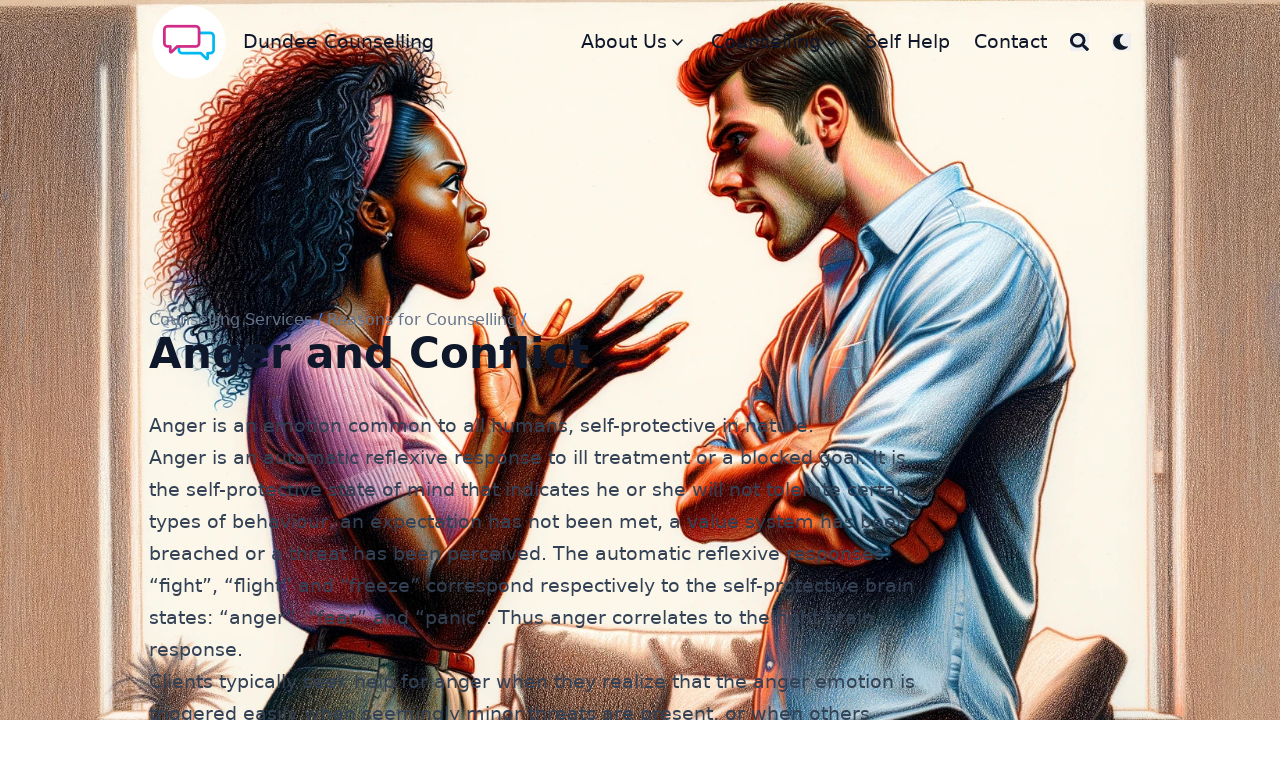

--- FILE ---
content_type: text/html;charset=UTF-8
request_url: https://dundeecounselling.com/counselling/for/anger-and-conflict/
body_size: 10734
content:
<!DOCTYPE html><html lang="en" dir="ltr" class="scroll-smooth dark" data-default-appearance="dark" data-auto-appearance="true"><head><meta charset="utf-8"><meta http-equiv="content-language" content="en"><meta name="viewport" content="width=device-width,initial-scale=1"><meta http-equiv="X-UA-Compatible" content="ie=edge"><title>Anger and Conflict · Dundee Counselling</title>
<meta name="title" content="Anger and Conflict · Dundee Counselling"><meta name="description" content="Conflict in relationships escalate through three stages: complaint is expressing dissatisfaction, criticism involves identifying recurring behavioral patterns, but contempt, the most toxic stage, attacks a person's character, leading to a destructive 'you versus me' dynamic"><meta name="keywords" content="reason for counselling,"><link rel="canonical" href="https://dundeecounselling.com/counselling/for/anger-and-conflict/"><link type="text/css" rel="stylesheet" href="/css/main.bundle.min.297be6bdbc68c7e411870b2f9dde5ea35f78a46a189a933a973c64fa30fb138ae66501256e776ee6f56ace7ff848684532112225e33e98056d8a06699f3ff1ad.css" integrity="sha512-KXvmvbxox+QRhwsvnd5eo194pGoYmpM6lzxk+jD7E4rmZQElbndu5vVqzn/4SGhFMhEiJeM+mAVtigZpnz/xrQ=="><style type="text/css">.medium-zoom-overlay{position:fixed;top:0;right:0;bottom:0;left:0;opacity:0;transition:opacity .3s;will-change:opacity}.medium-zoom--opened .medium-zoom-overlay{cursor:pointer;cursor:zoom-out;opacity:1}.medium-zoom-image{cursor:pointer;cursor:zoom-in;transition:transform .3s cubic-bezier(.2,0,.2,1)!important}.medium-zoom-image--hidden{visibility:hidden}.medium-zoom-image--opened{position:relative;cursor:pointer;cursor:zoom-out;will-change:transform}</style><link rel="apple-touch-icon" sizes="180x180" href="/apple-touch-icon.png"><link rel="icon" type="image/png" sizes="32x32" href="/favicon-32x32.png"><link rel="icon" type="image/png" sizes="16x16" href="/favicon-16x16.png"><link rel="manifest" href="/site.webmanifest"><meta property="og:title" content="Anger and Conflict"><meta property="og:description" content="Conflict in relationships escalate through three stages: complaint is expressing dissatisfaction, criticism involves identifying recurring behavioral patterns, but contempt, the most toxic stage, attacks a person’s character, leading to a destructive ‘you versus me’ dynamic"><meta property="og:type" content="article"><meta property="og:url" content="https://dundeecounselling.com/counselling/for/anger-and-conflict/"><meta property="og:image" content="https://dundeecounselling.com/counselling/for/anger-and-conflict/featurearguing.jpg"><meta property="article:section" content="counselling"><meta property="article:published_time" content="2023-06-06T00:00:00+00:00"><meta property="article:modified_time" content="2023-06-06T00:00:00+00:00"><meta name="twitter:card" content="summary_large_image"><meta name="twitter:image" content="https://dundeecounselling.com/counselling/for/anger-and-conflict/featurearguing.jpg"><meta name="twitter:title" content="Anger and Conflict"><meta name="twitter:description" content="Conflict in relationships escalate through three stages: complaint is expressing dissatisfaction, criticism involves identifying recurring behavioral patterns, but contempt, the most toxic stage, attacks a person’s character, leading to a destructive ‘you versus me’ dynamic"><script type="application/ld+json">[{"@context":"https://schema.org","@type":"Article","articleSection":"Counselling Services","name":"Anger and Conflict","headline":"Anger and Conflict","abstract":"Conflict in relationships escalate through three stages: complaint is expressing dissatisfaction, criticism involves identifying recurring behavioral patterns, but contempt, the most toxic stage, attacks a person\u0026rsquo;s character, leading to a destructive \u0026lsquo;you versus me\u0026rsquo; dynamic","inLanguage":"en","url":"https:\/\/dundeecounselling.com\/counselling\/for\/anger-and-conflict\/","author":{"@type":"Person","name":"Dundee Counselling"},"copyrightYear":"2023","dateCreated":"2023-06-06T00:00:00\u002b00:00","datePublished":"2023-06-06T00:00:00\u002b00:00","dateModified":"2023-06-06T00:00:00\u002b00:00","keywords":["reason for counselling"],"mainEntityOfPage":"true","wordCount":"804"}]</script><meta name="author" content="Dundee Counselling"><link href="mailto:enquiries@dundeecounselling.com" rel="me"><link href="/contact" rel="me"><meta name="theme-color" content="rgb(30, 41, 59)"></head><body class="flex flex-col h-screen px-6 m-auto text-lg leading-7 max-w-7xl bg-neutral text-neutral-900 dark:bg-neutral-800 dark:text-neutral sm:px-14 md:px-24 lg:px-32 scrollbar-thin scrollbar-track-neutral-200 scrollbar-thumb-neutral-400 dark:scrollbar-track-neutral-800 dark:scrollbar-thumb-neutral-600"><div id="the-top" class="absolute flex self-center"><a class="px-3 py-1 text-sm -translate-y-8 rounded-b-lg bg-primary-200 focus:translate-y-0 dark:bg-neutral-600" href="#main-content"><span class="font-bold text-primary-600 ltr:pr-2 rtl:pl-2 dark:text-primary-400">↓</span>Skip to main content</a></div><div style="padding-left:0;padding-right:0;padding-top:2px;padding-bottom:3px" class="main-menu flex items-center justify-between px-4 py-6 sm:px-6 md:justify-start space-x-3"><div><a href="/" class="flex"><span class="sr-only">Dundee Counselling</span>
<img src="/img/talkbubbles.png" class="logo max-h-[6rem] max-w-[9rem] object-scale-down object-left nozoom" alt="Dundee Counselling"></a></div><div class="flex flex-1 items-center justify-between"><nav class="flex space-x-3"><a href="/" class="text-base font-medium text-gray-500 hover:text-gray-900">Dundee Counselling</a></nav><nav class="hidden md:flex items-center space-x-5 md:ml-12 h-12"><div><div class="cursor-pointer flex items-center nested-menu"><a href="/about/" class="text-base font-medium text-gray-500 hover:text-primary-600 dark:hover:text-primary-400" title="About Us">About Us
</a><span><span class="relative block icon"><svg xmlns="http://www.w3.org/2000/svg" viewBox="0 0 20 20" fill="currentcolor" aria-hidden="true"><path fill-rule="evenodd" d="M5.23 7.21a.75.75.0 011.06.02L10 11.168l3.71-3.938a.75.75.0 111.08 1.04l-4.25 4.5a.75.75.0 01-1.08.0l-4.25-4.5a.75.75.0 01.02-1.06z" clip-rule="evenodd"></path></svg></span></span></div><div class="absolute menuhide"><div class="pt-2 p-5 mt-2 rounded-xl backdrop-blur shadow-2xl"><div class="flex flex-col space-y-3"><a href="/about/our-therapy/" class="flex items-center text-gray-500 hover:text-primary-600 dark:hover:text-primary-400"><p class="text-sm font-sm" title="Our Therapy">Our Therapy</p></a><a href="/about/our-therapists/" class="flex items-center text-gray-500 hover:text-primary-600 dark:hover:text-primary-400"><p class="text-sm font-sm" title="Our Therapists">Our Therapists</p></a><a href="/about/hours-of-operation/" class="flex items-center text-gray-500 hover:text-primary-600 dark:hover:text-primary-400"><p class="text-sm font-sm" title="Hours of Operation">Open Times</p></a><a href="/about/fees/" class="flex items-center text-gray-500 hover:text-primary-600 dark:hover:text-primary-400"><p class="text-sm font-sm" title="Counselling Fees">Cost / Fees</p></a><a href="../../../../pdf/sample-contract.pdf" class="flex items-center text-gray-500 hover:text-primary-600 dark:hover:text-primary-400"><p class="text-sm font-sm" title="">Sample Contract</p></a></div></div></div></div><div><div class="cursor-pointer flex items-center nested-menu"><a href="/counselling/" class="text-base font-medium text-gray-500 hover:text-primary-600 dark:hover:text-primary-400" title="Counselling Services">Counselling
</a><span><span class="relative block icon"><svg xmlns="http://www.w3.org/2000/svg" viewBox="0 0 20 20" fill="currentcolor" aria-hidden="true"><path fill-rule="evenodd" d="M5.23 7.21a.75.75.0 011.06.02L10 11.168l3.71-3.938a.75.75.0 111.08 1.04l-4.25 4.5a.75.75.0 01-1.08.0l-4.25-4.5a.75.75.0 01.02-1.06z" clip-rule="evenodd"></path></svg></span></span></div><div class="absolute menuhide"><div class="pt-2 p-5 mt-2 rounded-xl backdrop-blur shadow-2xl"><div class="flex flex-col space-y-3"><a href="/counselling/individual-counselling/" class="flex items-center text-gray-500 hover:text-primary-600 dark:hover:text-primary-400"><p class="text-sm font-sm" title="Individual Counselling - Talking Therapies">Individuals</p></a><a href="/counselling/couples-counselling/" class="flex items-center text-gray-500 hover:text-primary-600 dark:hover:text-primary-400"><p class="text-sm font-sm" title="Couples Counselling - Marriage Counselling">Couples</p></a><a href="/counselling/premarital/" class="flex items-center text-gray-500 hover:text-primary-600 dark:hover:text-primary-400"><p class="text-sm font-sm" title="Premarital and Remarriage Counselling">Premarital Counselling</p></a><a href="/counselling/family-therapy/" class="flex items-center text-gray-500 hover:text-primary-600 dark:hover:text-primary-400"><p class="text-sm font-sm" title="Family Therapy">Family Therapy</p></a><a href="/counselling/online-counselling/" class="flex items-center text-gray-500 hover:text-primary-600 dark:hover:text-primary-400"><p class="text-sm font-sm" title="Online Counselling - Teletherapy">Online Counselling</p></a><a href="/counselling/faq/" class="flex items-center text-gray-500 hover:text-primary-600 dark:hover:text-primary-400"><p class="text-sm font-sm" title="Frequently Asked Questions">FAQs</p></a><a href="/counselling/for/" class="flex items-center text-gray-500 hover:text-primary-600 dark:hover:text-primary-400"><p class="text-sm font-sm" title="Reasons for Counselling">Counselling For:</p></a></div></div></div></div><a href="/self-help/" class="flex items-center text-gray-500 hover:text-primary-600 dark:hover:text-primary-400"><p class="text-base font-medium" title="Self Help">Self Help</p></a><a href="/contact/" class="flex items-center text-gray-500 hover:text-primary-600 dark:hover:text-primary-400"><p class="text-base font-medium" title="Contact Us">Contact</p></a><button id="search-button" aria-label="Search" class="text-base hover:text-primary-600 dark:hover:text-primary-400" title="">
<span class="relative block icon"><svg aria-hidden="true" focusable="false" data-prefix="fas" data-icon="search" class="svg-inline--fa fa-search fa-w-16" role="img" xmlns="http://www.w3.org/2000/svg" viewBox="0 0 512 512"><path fill="currentcolor" d="M505 442.7 405.3 343c-4.5-4.5-10.6-7-17-7H372c27.6-35.3 44-79.7 44-128C416 93.1 322.9.0 208 0S0 93.1.0 208s93.1 208 208 208c48.3.0 92.7-16.4 128-44v16.3c0 6.4 2.5 12.5 7 17l99.7 99.7c9.4 9.4 24.6 9.4 33.9.0l28.3-28.3c9.4-9.4 9.4-24.6.1-34zM208 336c-70.7.0-128-57.2-128-128 0-70.7 57.2-128 128-128 70.7.0 128 57.2 128 128 0 70.7-57.2 128-128 128z"></path></svg></span></button><div class="ltr:mr-14 rtl:ml-14 flex items-center"><button id="appearance-switcher" aria-label="Dark mode switcher" type="button" class="text-base hover:text-primary-600 dark:hover:text-primary-400"><div class="flex items-center justify-center dark:hidden"><span class="relative block icon"><svg xmlns="http://www.w3.org/2000/svg" viewBox="0 0 512 512"><path fill="currentcolor" d="M32 256C32 132.2 132.3 32 255.8 32c11.36.0 29.7 1.668 40.9 3.746 9.616 1.777 11.75 14.63 3.279 19.44C245 86.5 211.2 144.6 211.2 207.8c0 109.7 99.71 193 208.3 172.3 9.561-1.805 16.28 9.324 10.11 16.95C387.9 448.6 324.8 480 255.8 480 132.1 480 32 379.6 32 256z"></path></svg></span></div><div class="items-center justify-center hidden dark:flex"><span class="relative block icon"><svg xmlns="http://www.w3.org/2000/svg" viewBox="0 0 512 512"><path fill="currentcolor" d="M256 159.1c-53.02.0-95.1 42.98-95.1 95.1s41.2 96.9 95.1 96.9 95.1-42.98 95.1-95.1S309 159.1 256 159.1zM509.3 347l-63.2-91.9 63.15-91.01c6.332-9.125 1.104-21.74-9.826-23.72l-109-19.7-19.7-109c-1.975-10.93-14.59-16.16-23.72-9.824L256 65.89 164.1 2.736c-9.125-6.332-21.74-1.107-23.72 9.824L121.6 121.6 12.56 141.3C1.633 143.2-3.596 155.9 2.736 164.1L65.89 256 2.74 347.01c-6.332 9.125-1.105 21.74 9.824 23.72l109 19.7 19.7 109c1.975 10.93 14.59 16.16 23.72 9.824L256 446.1l91.01 63.15c9.127 6.334 21.75 1.107 23.72-9.822l19.7-109 109-19.7C510.4 368.8 515.6 356.1 509.3 347zM256 383.1c-70.69.0-127.1-57.31-127.1-127.1.0-70.69 57.31-127.1 127.1-127.1S383.1 186.2 383.1 256c0 70.7-56.4 127.1-127.1 127.1z"></path></svg></span></div></button></div></nav><div class="flex md:hidden items-center space-x-5 md:ml-12 h-12"><span></span>
<button id="search-button-mobile" aria-label="Search" class="text-base hover:text-primary-600 dark:hover:text-primary-400" title="">
<span class="relative block icon"><svg aria-hidden="true" focusable="false" data-prefix="fas" data-icon="search" class="svg-inline--fa fa-search fa-w-16" role="img" xmlns="http://www.w3.org/2000/svg" viewBox="0 0 512 512"><path fill="currentcolor" d="M505 442.7 405.3 343c-4.5-4.5-10.6-7-17-7H372c27.6-35.3 44-79.7 44-128C416 93.1 322.9.0 208 0S0 93.1.0 208s93.1 208 208 208c48.3.0 92.7-16.4 128-44v16.3c0 6.4 2.5 12.5 7 17l99.7 99.7c9.4 9.4 24.6 9.4 33.9.0l28.3-28.3c9.4-9.4 9.4-24.6.1-34zM208 336c-70.7.0-128-57.2-128-128 0-70.7 57.2-128 128-128 70.7.0 128 57.2 128 128 0 70.7-57.2 128-128 128z"></path></svg></span></button>
<button id="appearance-switcher-mobile" aria-label="Dark mode switcher" type="button" class="text-base hover:text-primary-600 dark:hover:text-primary-400" style="margin-right:5px"><div class="flex items-center justify-center dark:hidden"><span class="relative block icon"><svg xmlns="http://www.w3.org/2000/svg" viewBox="0 0 512 512"><path fill="currentcolor" d="M32 256C32 132.2 132.3 32 255.8 32c11.36.0 29.7 1.668 40.9 3.746 9.616 1.777 11.75 14.63 3.279 19.44C245 86.5 211.2 144.6 211.2 207.8c0 109.7 99.71 193 208.3 172.3 9.561-1.805 16.28 9.324 10.11 16.95C387.9 448.6 324.8 480 255.8 480 132.1 480 32 379.6 32 256z"></path></svg></span></div><div class="items-center justify-center hidden dark:flex"><span class="relative block icon"><svg xmlns="http://www.w3.org/2000/svg" viewBox="0 0 512 512"><path fill="currentcolor" d="M256 159.1c-53.02.0-95.1 42.98-95.1 95.1s41.2 96.9 95.1 96.9 95.1-42.98 95.1-95.1S309 159.1 256 159.1zM509.3 347l-63.2-91.9 63.15-91.01c6.332-9.125 1.104-21.74-9.826-23.72l-109-19.7-19.7-109c-1.975-10.93-14.59-16.16-23.72-9.824L256 65.89 164.1 2.736c-9.125-6.332-21.74-1.107-23.72 9.824L121.6 121.6 12.56 141.3C1.633 143.2-3.596 155.9 2.736 164.1L65.89 256 2.74 347.01c-6.332 9.125-1.105 21.74 9.824 23.72l109 19.7 19.7 109c1.975 10.93 14.59 16.16 23.72 9.824L256 446.1l91.01 63.15c9.127 6.334 21.75 1.107 23.72-9.822l19.7-109 109-19.7C510.4 368.8 515.6 356.1 509.3 347zM256 383.1c-70.69.0-127.1-57.31-127.1-127.1.0-70.69 57.31-127.1 127.1-127.1S383.1 186.2 383.1 256c0 70.7-56.4 127.1-127.1 127.1z"></path></svg></span></div></button></div></div><div class="-my-2 -mr-2 md:hidden"><label id="menu-button" class="block"><div class="cursor-pointer hover:text-primary-600 dark:hover:text-primary-400"><span class="relative block icon"><svg xmlns="http://www.w3.org/2000/svg" viewBox="0 0 448 512"><path fill="currentcolor" d="M0 96C0 78.33 14.33 64 32 64H416c17.7.0 32 14.33 32 32 0 17.7-14.3 32-32 32H32C14.33 128 0 113.7.0 96zM0 256c0-17.7 14.33-32 32-32H416c17.7.0 32 14.3 32 32s-14.3 32-32 32H32c-17.67.0-32-14.3-32-32zM416 448H32c-17.67.0-32-14.3-32-32s14.33-32 32-32H416c17.7.0 32 14.3 32 32s-14.3 32-32 32z"></path></svg></span></div><div id="menu-wrapper" style="padding-top:5px" class="fixed inset-0 z-30 invisible w-screen h-screen m-0 overflow-auto transition-opacity opacity-0 cursor-default bg-neutral-100/50 backdrop-blur-sm dark:bg-neutral-900/50"><ul class="flex space-y-2 mt-3 flex-col items-end w-full px-6 py-6 mx-auto overflow-visible list-none ltr:text-right rtl:text-left max-w-7xl"><li id="menu-close-button"><span class="cursor-pointer inline-block align-text-bottom hover:text-primary-600 dark:hover:text-primary-400"><span class="relative block icon"><svg xmlns="http://www.w3.org/2000/svg" viewBox="0 0 320 512"><path fill="currentcolor" d="M310.6 361.4c12.5 12.5 12.5 32.75.0 45.25C304.4 412.9 296.2 416 288 416s-16.38-3.125-22.62-9.375L160 301.3 54.63 406.6C48.38 412.9 40.19 416 32 416S15.63 412.9 9.375 406.6c-12.5-12.5-12.5-32.75.0-45.25l105.4-105.4L9.375 150.6c-12.5-12.5-12.5-32.75.0-45.25s32.75-12.5 45.25.0L160 210.8l105.4-105.4c12.5-12.5 32.75-12.5 45.25.0s12.5 32.75.0 45.25l-105.4 105.4L310.6 361.4z"></path></svg></span></span></li><li class="mt-1"><a href="/about/" class="flex items-center text-gray-500 hover:text-primary-600 dark:hover:text-primary-400"><p class="text-bg font-bg" title="About Us">About Us</p><span><span class="relative block icon"><svg xmlns="http://www.w3.org/2000/svg" viewBox="0 0 20 20" fill="currentcolor" aria-hidden="true"><path fill-rule="evenodd" d="M5.23 7.21a.75.75.0 011.06.02L10 11.168l3.71-3.938a.75.75.0 111.08 1.04l-4.25 4.5a.75.75.0 01-1.08.0l-4.25-4.5a.75.75.0 01.02-1.06z" clip-rule="evenodd"></path></svg></span></span></a></li><li class="mt-1"><a href="/about/our-therapy/" class="flex items-center text-gray-500 hover:text-primary-600 dark:hover:text-primary-400"><p class="text-sm font-small" title="Our Therapy">Our Therapy</p></a></li><li class="mt-1"><a href="/about/our-therapists/" class="flex items-center text-gray-500 hover:text-primary-600 dark:hover:text-primary-400"><p class="text-sm font-small" title="Our Therapists">Our Therapists</p></a></li><li class="mt-1"><a href="/about/hours-of-operation/" class="flex items-center text-gray-500 hover:text-primary-600 dark:hover:text-primary-400"><p class="text-sm font-small" title="Hours of Operation">Open Times</p></a></li><li class="mt-1"><a href="/about/fees/" class="flex items-center text-gray-500 hover:text-primary-600 dark:hover:text-primary-400"><p class="text-sm font-small" title="Counselling Fees">Cost / Fees</p></a></li><li class="mt-1"><a href="../../../../pdf/sample-contract.pdf" class="flex items-center text-gray-500 hover:text-primary-600 dark:hover:text-primary-400"><p class="text-sm font-small" title="">Sample Contract</p></a></li><li class="mb-2"></li><li class="mt-1"><a href="/counselling/" class="flex items-center text-gray-500 hover:text-primary-600 dark:hover:text-primary-400"><p class="text-bg font-bg" title="Counselling Services">Counselling</p><span><span class="relative block icon"><svg xmlns="http://www.w3.org/2000/svg" viewBox="0 0 20 20" fill="currentcolor" aria-hidden="true"><path fill-rule="evenodd" d="M5.23 7.21a.75.75.0 011.06.02L10 11.168l3.71-3.938a.75.75.0 111.08 1.04l-4.25 4.5a.75.75.0 01-1.08.0l-4.25-4.5a.75.75.0 01.02-1.06z" clip-rule="evenodd"></path></svg></span></span></a></li><li class="mt-1"><a href="/counselling/individual-counselling/" class="flex items-center text-gray-500 hover:text-primary-600 dark:hover:text-primary-400"><p class="text-sm font-small" title="Individual Counselling - Talking Therapies">Individuals</p></a></li><li class="mt-1"><a href="/counselling/couples-counselling/" class="flex items-center text-gray-500 hover:text-primary-600 dark:hover:text-primary-400"><p class="text-sm font-small" title="Couples Counselling - Marriage Counselling">Couples</p></a></li><li class="mt-1"><a href="/counselling/premarital/" class="flex items-center text-gray-500 hover:text-primary-600 dark:hover:text-primary-400"><p class="text-sm font-small" title="Premarital and Remarriage Counselling">Premarital Counselling</p></a></li><li class="mt-1"><a href="/counselling/family-therapy/" class="flex items-center text-gray-500 hover:text-primary-600 dark:hover:text-primary-400"><p class="text-sm font-small" title="Family Therapy">Family Therapy</p></a></li><li class="mt-1"><a href="/counselling/online-counselling/" class="flex items-center text-gray-500 hover:text-primary-600 dark:hover:text-primary-400"><p class="text-sm font-small" title="Online Counselling - Teletherapy">Online Counselling</p></a></li><li class="mt-1"><a href="/counselling/faq/" class="flex items-center text-gray-500 hover:text-primary-600 dark:hover:text-primary-400"><p class="text-sm font-small" title="Frequently Asked Questions">FAQs</p></a></li><li class="mt-1"><a href="/counselling/for/" class="flex items-center text-gray-500 hover:text-primary-600 dark:hover:text-primary-400"><p class="text-sm font-small" title="Reasons for Counselling">Counselling For:</p></a></li><li class="mb-2"></li><li class="mt-1"><a href="/self-help/" class="flex items-center text-gray-500 hover:text-primary-600 dark:hover:text-primary-400"><p class="text-bg font-bg" title="Self Help">Self Help</p></a></li><li class="mt-1"><a href="/contact/" class="flex items-center text-gray-500 hover:text-primary-600 dark:hover:text-primary-400"><p class="text-bg font-bg" title="Contact Us">Contact</p></a></li></ul></div></label></div></div><div class="relative flex flex-col grow"><main id="main-content" class="grow"><article><div id="hero" class="h-[150px] md:h-[200px]"></div><div class="fixed inset-x-0 top-0 h-[800px] single_hero_background nozoom" style="background-image:url(/counselling/for/anger-and-conflict/featurearguing.jpg)"><div class="absolute inset-0 bg-gradient-to-t from-neutral dark:from-neutral-800 to-transparent mix-blend-normal"></div><div class="absolute inset-0 opacity-60 bg-gradient-to-t from-neutral dark:from-neutral-800 to-neutral-100 dark:to-neutral-800 mix-blend-normal"></div></div><div id="background-blur" class="fixed opacity-0 inset-x-0 top-0 h-full single_hero_background nozoom backdrop-blur-2xl"></div><header id="single_header" class="mt-5 max-w-prose"><ol class="text-sm text-neutral-500 dark:text-neutral-400 print:hidden"><li class="inline hidden"><a class="hover:underline decoration-neutral-300 dark:underline-neutral-600" href="/">Dundee Counselling</a><span class="px-1 text-primary-500">/</span></li><li class="inline"><a class="hover:underline decoration-neutral-300 dark:underline-neutral-600" href="/counselling/">Counselling Services</a><span class="px-1 text-primary-500">/</span></li><li class="inline"><a class="hover:underline decoration-neutral-300 dark:underline-neutral-600" href="/counselling/for/">Reasons for Counselling</a><span class="px-1 text-primary-500">/</span></li><li class="inline hidden"><a class="hover:underline decoration-neutral-300 dark:underline-neutral-600" href="/counselling/for/anger-and-conflict/">Anger and Conflict</a><span class="px-1 text-primary-500">/</span></li></ol><h1 class="mt-0 text-4xl font-extrabold text-neutral-900 dark:text-neutral">Anger and Conflict</h1><div class="mt-1 mb-6 text-base text-neutral-500 dark:text-neutral-400 print:hidden"><div class="flex flex-row flex-wrap items-center"></div></div></header><section class="flex flex-col max-w-full mt-0 prose dark:prose-invert lg:flex-row"><div class="min-w-0 min-h-0 max-w-fit"><div class="article-content max-w-prose mb-20"><h2 class="relative group">Anger is an emotion common to all humans, self-protective in nature.<div id="anger-is-an-emotion-common-to-all-humans-self-protective-in-nature" class="anchor"></div></h2><p>Anger is an automatic reflexive response to ill treatment or a blocked goal. It is the self-protective state of mind that indicates he or she will not tolerate certain types of behaviour, an expectation has not been met, a value system has been breached or a threat has been perceived. The automatic reflexive responses: “fight”, “flight” and “freeze” correspond respectively to the self-protective brain states: “anger”, “fear” and “panic”. Thus anger correlates to the fight brain response.</p><p>Clients typically seek help for anger when they realize that the anger emotion is triggered easily when seemingly minor threats are present, or when others deem that anger management is necessary for the safety of others.</p><p>In therapy, we often look at what factors are driving the anger as well as identifying anger in the early stages and dealing with it then before it builds in intensity. For example, identifying and dealing with frustration or annoyance is often easier than dealing with more intense rage or resentment.</p><p>Prolonged anger can lead to bitterness, and as one person puts it, “Being bitter is like drinking poison and expecting the other person to die.” - Author unknown.</p><p>With great care and concern, you and your therapist can get to the bottom of the anger and help you deal more effectively with it.</p><h1 class="relative group">Navigating Conflict:<div id="navigating-conflict" class="anchor"></div></h1><h3 class="relative group">The Three Levels of Anger - Complaint, Criticism, and Contempt<div id="the-three-levels-of-anger---complaint-criticism-and-contempt" class="anchor"></div></h3><p>In the intricate dance of human interactions, conflicts are an inevitable part of the journey when two or more individuals converge. How these conflicts are resolved can significantly impact the dynamics of relationships. Within conflict, there are three distinct levels of anger: complaint, criticism, and contempt.</p><hr><p><strong>1. Complaint:</strong> Expressing Dissatisfaction</p><p>Complaint, the initial stage of anger, arises when one’s behaviour adversely affects another person. This is akin to the common scenario of leaving socks on the floor for your partner to find. Complaints are a natural channel for expressing discontent—a means of addressing specific issues and behaviours. In isolation, they do not pose a grave threat to the relationship. Complaints are, in essence, a plea for understanding and resolution about behaviours that negatively impact the other person.</p><hr><p><strong>2. Criticism:</strong> Identifying Behavioural Patterns</p><p>When complaints recur, patterns of behaviour emerge, giving rise to the second stage of anger: criticism. Criticism extends beyond addressing specific incidents and delves into the recurring nature of problematic behaviour, our personality. It’s not merely about the socks on the floor; it’s about the persistence of neglect, perceived laziness, disrespect, or failure to listen—especially when the socks have been left on the floor for the 8th time.</p><p>Importantly, actions can also communicate criticism. For example, leaving the socks on the floor repeatedly might itself signal disregard for a partner’s expressed preferences. Criticism (whether verbal or through actions) encompasses this broader context, focusing on traits or personality and our unwillingness to change when complaints are raised.</p><p>In healthy relationships, complaints and criticisms are commonplace, as they reflect the natural ebb and flow of human interaction. They serve as signals prompting self-reflection and change, helping maintain balance within the relationship.</p><hr><p><strong>3. Contempt:</strong> The Toxic Culmination</p><p>When complaints and criticisms fail to elicit meaningful change, the third and most concerning level of anger emerges: contempt. Contempt signifies a significant shift in the dynamics of a relationship.<br></p><figure><img class="my-0 rounded-md medium-zoom-image" loading="lazy" src="/counselling/for/anger-and-conflict/sterncouple.jpg" alt="Anger in Relationships"></figure><br>It transforms the expression of anger into a more destructive force, targeting the other person’s character. Contempt can manifest in overtly aggressive behaviours, such as name-calling, put-downs, or harsh personal attacks. It can also take subtler forms, such as passive-aggressive behaviours or belittling remarks.<p></p><p>Similar to criticism expressed in actions, contemptuous actions go a step further. For example, it might no longer be just leaving socks on the floor but intentionally emptying the entire drawer’s contents onto the floor for the other partner to clean up. This kind of behaviour signals deep-seated disregard and scorn for the other person.</p><p>Contempt creates an environment that feels unsafe, toxic, and combative. It erodes the foundation of trust and stability within a relationship. At this stage, anger often leads to a “you versus me” mentality, transforming partners into adversaries or enemies rather than allies working toward restoration and growth.</p><hr><p><strong>Conclusion</strong></p><p>Understanding the three levels of anger—complaint, criticism, and contempt—is essential for maintaining healthy and harmonious relationships. By addressing complaints and criticisms with empathy, active listening, and behaviour change, we can prevent the toxic progression to contempt.</p><p>Ultimately, the goal is to nurture a connection where partners collaborate to build each other up rather than tear each other down. Staying within the realms of levels one and two—complaints and criticisms—can help us avoid the corrosive effects of contempt and foster unity in our relationships.</p><div class="flex justify-center"><div class="flex flex-wrap justify-center" style="max-width:580px"><div class="w-1/2 px-3 py-2" style="min-width:265px"><a href="../addictions" class="flex justify-center items-center !rounded-md bg-primary-600 w-full px-4 py-2 !text-neutral no-underline hover:bg-primary-500 hover:!rounded-md dark:bg-primary-1000">Addictions</a></div><div class="w-1/2 px-3 py-2" style="min-width:265px"><a href="../anger-and-conflict" class="flex justify-center items-center !rounded-md bg-primary-600 w-full px-4 py-2 !text-neutral no-underline hover:bg-primary-500 hover:!rounded-md dark:bg-primary-1000">Anger</a></div><div class="w-1/2 px-3 py-2" style="min-width:265px"><a href="../anxiety" class="flex justify-center items-center !rounded-md bg-primary-600 w-full px-4 py-2 !text-neutral no-underline hover:bg-primary-500 hover:!rounded-md dark:bg-primary-1000">Anxiety</a></div><div class="w-1/2 px-3 py-2" style="min-width:265px"><a href="../bereavement" class="flex justify-center items-center !rounded-md bg-primary-600 w-full px-4 py-2 !text-neutral no-underline hover:bg-primary-500 hover:!rounded-md dark:bg-primary-1000">Bereavement</a></div><div class="w-1/2 px-3 py-2" style="min-width:265px"><a href="../depression" class="flex justify-center items-center !rounded-md bg-primary-600 w-full px-4 py-2 !text-neutral no-underline hover:bg-primary-500 hover:!rounded-md dark:bg-primary-1000">Depression</a></div><div class="w-1/2 px-3 py-2" style="min-width:265px"><a href="../gender-and-sexuality" class="flex justify-center items-center !rounded-md bg-primary-600 w-full px-4 py-2 !text-neutral no-underline hover:bg-primary-500 hover:!rounded-md dark:bg-primary-1000">Gender and Sexuality</a></div><div class="w-1/2 px-3 py-2" style="min-width:265px"><a href="../panic-attacks" class="flex justify-center items-center !rounded-md bg-primary-600 w-full px-4 py-2 !text-neutral no-underline hover:bg-primary-500 hover:!rounded-md dark:bg-primary-1000">Panic Attacks</a></div><div class="w-1/2 px-3 py-2" style="min-width:265px"><a href="../relationship-problems" class="flex justify-center items-center !rounded-md bg-primary-600 w-full px-4 py-2 !text-neutral no-underline hover:bg-primary-500 hover:!rounded-md dark:bg-primary-1000">Relationship Problems</a></div><div class="w-1/2 px-3 py-2" style="min-width:265px"><a href="../shame" class="flex justify-center items-center !rounded-md bg-primary-600 w-full px-4 py-2 !text-neutral no-underline hover:bg-primary-500 hover:!rounded-md dark:bg-primary-1000">Shame</a></div><div class="w-1/2 px-3 py-2" style="min-width:265px"><a href="../suicidal-thoughts" class="flex justify-center items-center !rounded-md bg-primary-600 w-full px-4 py-2 !text-neutral no-underline hover:bg-primary-500 hover:!rounded-md dark:bg-primary-1000">Suicidal Thoughts</a></div><div class="w-1/2 px-3 py-2" style="min-width:265px"><a href="../trauma" class="flex justify-center items-center !rounded-md bg-primary-600 w-full px-4 py-2 !text-neutral no-underline hover:bg-primary-500 hover:!rounded-md dark:bg-primary-1000">Trauma and Abuse</a></div></div></div></div><section class="flex flex-row flex-wrap justify-center pt-4 text-xl"><a target="_blank" class="m-1 rounded bg-neutral-300 p-1.5 text-neutral-700 hover:bg-primary-500 hover:text-neutral dark:bg-neutral-700 dark:text-neutral-300 dark:hover:bg-primary-400 dark:hover:text-neutral-800" href="https://www.facebook.com/sharer/sharer.php?u=https://dundeecounselling.com/counselling/for/anger-and-conflict/&amp;quote=Anger%20and%20Conflict" title="Share on Facebook" aria-label="Share on Facebook"><span class="relative block icon"><svg xmlns="http://www.w3.org/2000/svg" viewBox="0 0 512 512"><path fill="currentcolor" d="M504 256C504 119 393 8 256 8S8 119 8 256c0 123.78 90.69 226.38 209.25 245V327.69h-63V256h63v-54.64c0-62.15 37-96.48 93.67-96.48 27.14.0 55.52 4.84 55.52 4.84v61h-31.28c-30.8.0-40.41 19.12-40.41 38.73V256h68.78l-11 71.69h-57.78V501C413.31 482.38 504 379.78 504 256z"></path></svg></span></a><a target="_blank" class="m-1 rounded bg-neutral-300 p-1.5 text-neutral-700 hover:bg-primary-500 hover:text-neutral dark:bg-neutral-700 dark:text-neutral-300 dark:hover:bg-primary-400 dark:hover:text-neutral-800" href="https://twitter.com/intent/tweet/?url=https://dundeecounselling.com/counselling/for/anger-and-conflict/&amp;text=Anger%20and%20Conflict" title="Tweet on X" aria-label="Tweet on X"><span class="relative block icon"><svg xmlns="http://www.w3.org/2000/svg" viewBox="0 0 512 512"><path fill="currentcolor" d="M389.2 48h70.6L305.6 224.2 487 464H345L233.7 318.6 106.5 464H35.8L200.7 275.5 26.8 48H172.4L272.9 180.9 389.2 48zM364.4 421.8h39.1L151.1 88h-42L364.4 421.8z"></path></svg></span></a><a target="_blank" class="m-1 rounded bg-neutral-300 p-1.5 text-neutral-700 hover:bg-primary-500 hover:text-neutral dark:bg-neutral-700 dark:text-neutral-300 dark:hover:bg-primary-400 dark:hover:text-neutral-800" href="https://api.whatsapp.com/send?text=https://dundeecounselling.com/counselling/for/anger-and-conflict/&amp;resubmit=true&amp;title=Anger%20and%20Conflict" title="Share via WhatsApp" aria-label="Share via WhatsApp"><span class="relative block icon"><svg xmlns="http://www.w3.org/2000/svg" viewBox="0 0 448 512"><path fill="currentcolor" d="M380.9 97.1C339 55.1 283.2 32 223.9 32c-122.4.0-222 99.6-222 222 0 39.1 10.2 77.3 29.6 111L0 480l117.7-30.9c32.4 17.7 68.9 27 106.1 27h.1c122.3.0 224.1-99.6 224.1-222 0-59.3-25.2-115-67.1-157zm-157 341.6c-33.2.0-65.7-8.9-94-25.7l-6.7-4-69.8 18.3L72 359.2l-4.4-7c-18.5-29.4-28.2-63.3-28.2-98.2.0-101.7 82.8-184.5 184.6-184.5 49.3.0 95.6 19.2 130.4 54.1 34.8 34.9 56.2 81.2 56.1 130.5.0 101.8-84.9 184.6-186.6 184.6zm101.2-138.2c-5.5-2.8-32.8-16.2-37.9-18-5.1-1.9-8.8-2.8-12.5 2.8s-14.3 18-17.6 21.8c-3.2 3.7-6.5 4.2-12 1.4-32.6-16.3-54-29.1-75.5-66-5.7-9.8 5.7-9.1 16.3-30.3 1.8-3.7.9-6.9-.5-9.7-1.4-2.8-12.5-30.1-17.1-41.2-4.5-10.8-9.1-9.3-12.5-9.5-3.2-.2-6.9-.2-10.6-.2s-9.7 1.4-14.8 6.9c-5.1 5.6-19.4 19-19.4 46.3.0 27.3 19.9 53.7 22.6 57.4 2.8 3.7 39.1 59.7 94.8 83.8 35.2 15.2 49 16.5 66.6 13.9 10.7-1.6 32.8-13.4 37.4-26.4 4.6-13 4.6-24.1 3.2-26.4-1.3-2.5-5-3.9-10.5-6.6z"></path></svg></span></a><a target="_blank" class="m-1 rounded bg-neutral-300 p-1.5 text-neutral-700 hover:bg-primary-500 hover:text-neutral dark:bg-neutral-700 dark:text-neutral-300 dark:hover:bg-primary-400 dark:hover:text-neutral-800" href="mailto:?body=https://dundeecounselling.com/counselling/for/anger-and-conflict/&amp;subject=Anger%20and%20Conflict" title="Send via email" aria-label="Send via email"><span class="relative block icon"><svg xmlns="http://www.w3.org/2000/svg" viewBox="0 0 512 512"><path fill="currentcolor" d="M207.8 20.73c-93.45 18.32-168.7 93.66-187 187.1-27.64 140.9 68.65 266.2 199.1 285.1 19.01 2.888 36.17-12.26 36.17-31.49l1e-4-.6631c0-15.74-11.44-28.88-26.84-31.24-84.35-12.98-149.2-86.13-149.2-174.2.0-102.9 88.61-185.5 193.4-175.4 91.54 8.869 158.6 91.25 158.6 183.2v16.16c0 22.09-17.94 40.05-40 40.05s-40.01-17.96-40.01-40.05v-120.1c0-8.847-7.161-16.02-16.01-16.02l-31.98.0036c-7.299.0-13.2 4.992-15.12 11.68-24.85-12.15-54.24-16.38-86.06-5.106-38.75 13.73-68.12 48.91-73.72 89.64-9.483 69.01 43.81 128 110.9 128 26.44.0 50.43-9.544 69.59-24.88 24 31.3 65.23 48.69 109.4 37.49C465.2 369.3 496 324.1 495.1 277.2V256.3c0-149.2-133.9-265.632-287.3-235.57zM239.1 304.3c-26.47.0-48-21.56-48-48.05s21.53-48.05 48-48.05 48 21.56 48 48.05-20.6 48.05-48 48.05z"></path></svg></span></a></section><h2 class="mt-8 text-2xl font-extrabold mb-10">Related</h2><section class="w-full grid gap-4 sm:grid-cols-2 md:grid-cols-3"><a href="/counselling/for/addictions/" class="min-w-full"><div class="min-h-full border border-neutral-200 dark:border-neutral-700 border-2 rounded overflow-hidden shadow-2xl relative"><div class="w-full thumbnail_card_related nozoom" style="background-image:url(/counselling/for/addictions/featurecasino.png)"></div><div class="px-6 py-4"><div class="font-bold text-xl text-neutral-800 decoration-primary-500 hover:underline hover:underline-offset-2 dark:text-neutral" href="/counselling/for/addictions/">Addictions</div><div class="text-sm text-neutral-500 dark:text-neutral-400"><div class="flex flex-row flex-wrap items-center"></div></div><div class="py-1 prose dark:prose-invert">You may find that your continued involvement with a substance or activity, despite its negative consequences, is a sign of addiction, which requires understanding and addressing the roots of the issue in healthier ways.</div></div><div class="px-6 pt-4 pb-2"></div></div></a><a href="/counselling/for/anxiety/" class="min-w-full"><div class="min-h-full border border-neutral-200 dark:border-neutral-700 border-2 rounded overflow-hidden shadow-2xl relative"><div class="w-full thumbnail_card_related nozoom" style="background-image:url(/counselling/for/anxiety/featureanxiety.png)"></div><div class="px-6 py-4"><div class="font-bold text-xl text-neutral-800 decoration-primary-500 hover:underline hover:underline-offset-2 dark:text-neutral" href="/counselling/for/anxiety/">Anxiety</div><div class="text-sm text-neutral-500 dark:text-neutral-400"><div class="flex flex-row flex-wrap items-center"></div></div><div class="py-1 prose dark:prose-invert">If you’re experiencing symptoms of anxiety such as apprehension, tension, or excessive worry, it’s important to talk to your GP and consider counselling, as it can provide valuable support and strategies to address underlying contributing factors and manage anxiety effectively.</div></div><div class="px-6 pt-4 pb-2"></div></div></a><a href="/counselling/for/bereavement/" class="min-w-full"><div class="min-h-full border border-neutral-200 dark:border-neutral-700 border-2 rounded overflow-hidden shadow-2xl relative"><div class="w-full thumbnail_card_related nozoom" style="background-image:url(/counselling/for/bereavement/featurebereavement.png)"></div><div class="px-6 py-4"><div class="font-bold text-xl text-neutral-800 decoration-primary-500 hover:underline hover:underline-offset-2 dark:text-neutral" href="/counselling/for/bereavement/">Bereavement</div><div class="text-sm text-neutral-500 dark:text-neutral-400"><div class="flex flex-row flex-wrap items-center"></div></div><div class="py-1 prose dark:prose-invert">In the heart-wrenching journey of grieving a loved one, counselling can be a vital support, helping individuals navigate the intense emotions associated with the Five Stages of Grief: Denial, Anger, Bargaining, Depression, and Acceptance.</div></div><div class="px-6 pt-4 pb-2"></div></div></a><a href="/counselling/for/depression/" class="min-w-full"><div class="min-h-full border border-neutral-200 dark:border-neutral-700 border-2 rounded overflow-hidden shadow-2xl relative"><div class="w-full thumbnail_card_related nozoom" style="background-image:url(/counselling/for/depression/featuredepression.png)"></div><div class="px-6 py-4"><div class="font-bold text-xl text-neutral-800 decoration-primary-500 hover:underline hover:underline-offset-2 dark:text-neutral" href="/counselling/for/depression/">Depression</div><div class="text-sm text-neutral-500 dark:text-neutral-400"><div class="flex flex-row flex-wrap items-center"></div></div><div class="py-1 prose dark:prose-invert">If you are experiencing symptoms like persistent low mood, loss of interest in activities, and other emotional or physical changes, your GP can provide initial support and medication. Speaking with a counsellor can help identify the underlying factors and help you through.</div></div><div class="px-6 pt-4 pb-2"></div></div></a><a href="/counselling/for/gender-and-sexuality/" class="min-w-full"><div class="min-h-full border border-neutral-200 dark:border-neutral-700 border-2 rounded overflow-hidden shadow-2xl relative"><div class="w-full thumbnail_card_related nozoom" style="background-image:url(/counselling/for/gender-and-sexuality/featurefriendshug.png)"></div><div class="px-6 py-4"><div class="font-bold text-xl text-neutral-800 decoration-primary-500 hover:underline hover:underline-offset-2 dark:text-neutral" href="/counselling/for/gender-and-sexuality/">Gender and Sexual Identity</div><div class="text-sm text-neutral-500 dark:text-neutral-400"><div class="flex flex-row flex-wrap items-center"></div></div><div class="py-1 prose dark:prose-invert">If you have questions about your gender or sexuality, deeply intertwined with your self-identity, counselling can offer a supportive environment to enhance your self-awareness, navigate societal challenges, and gain a clearer understanding of your true self.</div></div><div class="px-6 pt-4 pb-2"></div></div></a><a href="/counselling/for/panic-attacks/" class="min-w-full"><div class="min-h-full border border-neutral-200 dark:border-neutral-700 border-2 rounded overflow-hidden shadow-2xl relative"><div class="w-full thumbnail_card_related nozoom" style="background-image:url(/counselling/for/panic-attacks/featurepanic.png)"></div><div class="px-6 py-4"><div class="font-bold text-xl text-neutral-800 decoration-primary-500 hover:underline hover:underline-offset-2 dark:text-neutral" href="/counselling/for/panic-attacks/">Panic Attacks</div><div class="text-sm text-neutral-500 dark:text-neutral-400"><div class="flex flex-row flex-wrap items-center"></div></div><div class="py-1 prose dark:prose-invert">If you’re experiencing intense fear, palpitations, or other symptoms of panic attacks, seek help to process the contributing factors to the panic and explore core beliefs that may be adversly affecting your mental health.</div></div><div class="px-6 pt-4 pb-2"></div></div></a></section></div></section><footer class="pt-8 max-w-prose print:hidden"><div class="pt-8"><hr class="border-dotted border-neutral-300 dark:border-neutral-600"><div class="flex justify-between pt-3"><span><a class="flex group mr-3" href="/counselling/for/addictions/"><span class="mr-3 text-neutral-700 group-hover:text-primary-600 ltr:inline rtl:hidden dark:text-neutral dark:group-hover:text-primary-400">←</span>
<span class="ml-3 text-neutral-700 group-hover:text-primary-600 ltr:hidden rtl:inline dark:text-neutral dark:group-hover:text-primary-400">→</span>
<span class="flex flex-col"><span class="mt-[0.1rem] leading-6 group-hover:underline group-hover:decoration-primary-500">Addictions</span>
<span class="mt-[0.1rem] text-xs text-neutral-500 dark:text-neutral-400"></span></span></a></span><span><a class="flex text-right group ml-3" href="/counselling/for/anxiety/"><span class="flex flex-col"><span class="mt-[0.1rem] leading-6 group-hover:underline group-hover:decoration-primary-500">Anxiety</span>
<span class="mt-[0.1rem] text-xs text-neutral-500 dark:text-neutral-400"></span></span><span class="ml-3 text-neutral-700 group-hover:text-primary-600 ltr:inline rtl:hidden dark:text-neutral dark:group-hover:text-primary-400">→</span>
<span class="mr-3 text-neutral-700 group-hover:text-primary-600 ltr:hidden rtl:inline dark:text-neutral dark:group-hover:text-primary-400">←</span></a></span></div></div></footer></article><div id="top-scroller" class="pointer-events-none absolute top-[110vh] bottom-0 w-12 ltr:right-0 rtl:left-0"><a href="#the-top" class="pointer-events-auto sticky top-[calc(100vh-5.5rem)] flex h-12 w-12 mb-16 items-center justify-center rounded-full bg-neutral/50 text-xl text-neutral-700 hover:text-primary-600 dark:bg-neutral-800/50 dark:text-neutral dark:hover:text-primary-400" aria-label="Scroll to top" title="Scroll to top">↑</a></div></main><footer id="site-footer" class="py-10 print:hidden"><div class="flex flex-col items-center justify-between"><a href="../../" class="mb-4 text-neutral-800 dark:text-neutral-200">©
2026
Dundee Counselling</a><div class="mb-4 text-2xl sm:text-lg flex items-center justify-between"><div class="flex flex-wrap text-neutral-400 dark:text-neutral-500"><a class="px-1 hover:text-primary-700 dark:hover:text-primary-400" href="mailto:enquiries@dundeecounselling.com" target="_blank" aria-label="Email" rel="me noopener noreferrer"><span class="inline-block align-text-bottom"><span class="relative block icon"><svg xmlns="http://www.w3.org/2000/svg" viewBox="0 0 512 512"><path fill="currentcolor" d="M207.8 20.73c-93.45 18.32-168.7 93.66-187 187.1-27.64 140.9 68.65 266.2 199.1 285.1 19.01 2.888 36.17-12.26 36.17-31.49l1e-4-.6631c0-15.74-11.44-28.88-26.84-31.24-84.35-12.98-149.2-86.13-149.2-174.2.0-102.9 88.61-185.5 193.4-175.4 91.54 8.869 158.6 91.25 158.6 183.2v16.16c0 22.09-17.94 40.05-40 40.05s-40.01-17.96-40.01-40.05v-120.1c0-8.847-7.161-16.02-16.01-16.02l-31.98.0036c-7.299.0-13.2 4.992-15.12 11.68-24.85-12.15-54.24-16.38-86.06-5.106-38.75 13.73-68.12 48.91-73.72 89.64-9.483 69.01 43.81 128 110.9 128 26.44.0 50.43-9.544 69.59-24.88 24 31.3 65.23 48.69 109.4 37.49C465.2 369.3 496 324.1 495.1 277.2V256.3c0-149.2-133.9-265.632-287.3-235.57zM239.1 304.3c-26.47.0-48-21.56-48-48.05s21.53-48.05 48-48.05 48 21.56 48 48.05-20.6 48.05-48 48.05z"></path></svg></span></span></a><a class="px-1 hover:text-primary-700 dark:hover:text-primary-400" href="/contact" target="_blank" aria-label="Phone" rel="me noopener noreferrer"><span class="inline-block align-text-bottom"><span class="relative block icon"><svg xmlns="http://www.w3.org/2000/svg" viewBox="0 0 512 512"><path fill="currentcolor" d="M164.9 24.6c-7.7-18.6-28-28.5-47.4-23.2l-88 24C12.1 30.2.0 46 0 64 0 311.4 200.6 512 448 512c18 0 33.8-12.1 38.6-29.5l24-88c5.3-19.4-4.6-39.7-23.2-47.4l-96-40c-16.3-6.8-35.2-2.1-46.3 11.6L304.7 368C234.3 334.7 177.3 277.7 144 207.3L193.3 167c13.7-11.2 18.4-30 11.6-46.3l-40-96z"></path></svg></span></span></a></div></div><a href="../../../../contact" class="mb-4 text-sm text-neutral-800 dark:text-neutral-200">4 Panmure Street, Dundee DD1 2BW</a>
<a href="../../../../counselling" class="mb-6 flex text-sm text-neutral-800 dark:text-neutral-200">Your journey of self-discovery, healing, and growth with compassionate guidance begins here.</a></div><div class="flex items-center justify-between"><a href="../../../../contact" class="flex text-sm text-neutral-800 dark:text-neutral-200">Contact Us</a>
<a href="../../../../about/our-therapists" class="text-sm text-neutral-800 dark:text-neutral-200">Meet The Team</a>
<a href="../../../../self-help" class="flex text-sm text-neutral-800 dark:text-neutral-200">Self Help</a>
<a href="../../../../about/privacy-notice" class="flex justify-between text-sm text-neutral-800 dark:text-neutral-200">Privacy Policy</a></div></footer></div><div id="search-wrapper" class="invisible fixed inset-0 flex h-screen w-screen cursor-default flex-col bg-neutral-500/50 p-4 backdrop-blur-sm dark:bg-neutral-900/50 sm:p-6 md:p-[10vh] lg:p-[12vh]" data-url="https://dundeecounselling.com" style="z-index:500"><div id="search-modal" class="flex flex-col w-full max-w-3xl min-h-0 mx-auto border rounded-md shadow-lg top-20 border-neutral-200 bg-neutral dark:border-neutral-700 dark:bg-neutral-800"><header class="relative z-10 flex items-center justify-between flex-none px-2"><form class="flex items-center flex-auto min-w-0"><div class="flex items-center justify-center w-8 h-8 text-neutral-400"><span class="relative block icon"><svg aria-hidden="true" focusable="false" data-prefix="fas" data-icon="search" class="svg-inline--fa fa-search fa-w-16" role="img" xmlns="http://www.w3.org/2000/svg" viewBox="0 0 512 512"><path fill="currentcolor" d="M505 442.7 405.3 343c-4.5-4.5-10.6-7-17-7H372c27.6-35.3 44-79.7 44-128C416 93.1 322.9.0 208 0S0 93.1.0 208s93.1 208 208 208c48.3.0 92.7-16.4 128-44v16.3c0 6.4 2.5 12.5 7 17l99.7 99.7c9.4 9.4 24.6 9.4 33.9.0l28.3-28.3c9.4-9.4 9.4-24.6.1-34zM208 336c-70.7.0-128-57.2-128-128 0-70.7 57.2-128 128-128 70.7.0 128 57.2 128 128 0 70.7-57.2 128-128 128z"></path></svg></span></div><input type="search" id="search-query" class="flex flex-auto h-12 mx-1 bg-transparent appearance-none focus:outline-dotted focus:outline-2 focus:outline-transparent" placeholder="Search" tabindex="0"></form><button id="close-search-button" class="flex items-center justify-center w-8 h-8 text-neutral-700 hover:text-primary-600 dark:text-neutral dark:hover:text-primary-400" title="Close (Esc)">
<span class="relative block icon"><svg xmlns="http://www.w3.org/2000/svg" viewBox="0 0 320 512"><path fill="currentcolor" d="M310.6 361.4c12.5 12.5 12.5 32.75.0 45.25C304.4 412.9 296.2 416 288 416s-16.38-3.125-22.62-9.375L160 301.3 54.63 406.6C48.38 412.9 40.19 416 32 416S15.63 412.9 9.375 406.6c-12.5-12.5-12.5-32.75.0-45.25l105.4-105.4L9.375 150.6c-12.5-12.5-12.5-32.75.0-45.25s32.75-12.5 45.25.0L160 210.8l105.4-105.4c12.5-12.5 32.75-12.5 45.25.0s12.5 32.75.0 45.25l-105.4 105.4L310.6 361.4z"></path></svg></span></button></header><section class="flex-auto px-2 overflow-auto"><ul id="search-results"></ul></section></div></div></body></html>

--- FILE ---
content_type: text/css; charset=UTF-8
request_url: https://dundeecounselling.com/css/main.bundle.min.297be6bdbc68c7e411870b2f9dde5ea35f78a46a189a933a973c64fa30fb138ae66501256e776ee6f56ace7ff848684532112225e33e98056d8a06699f3ff1ad.css
body_size: 12760
content:
:root{--color-neutral:255, 255, 255;--color-neutral-50:248, 250, 252;--color-neutral-100:241, 245, 249;--color-neutral-200:226, 232, 240;--color-neutral-300:203, 213, 225;--color-neutral-400:148, 163, 184;--color-neutral-500:100, 116, 139;--color-neutral-600:71, 85, 105;--color-neutral-700:51, 65, 85;--color-neutral-800:30, 41, 59;--color-neutral-900:15, 23, 42;--color-primary-50:239, 246, 255;--color-primary-100:219, 234, 254;--color-primary-200:191, 219, 254;--color-primary-300:147, 197, 253;--color-primary-400:96, 165, 250;--color-primary-500:59, 130, 246;--color-primary-600:37, 99, 235;--color-primary-700:29, 78, 216;--color-primary-800:30, 64, 175;--color-primary-900:30, 58, 138;--color-secondary-50:236, 254, 255;--color-secondary-100:207, 250, 254;--color-secondary-200:165, 243, 252;--color-secondary-300:103, 232, 249;--color-secondary-400:34, 211, 238;--color-secondary-500:6, 182, 212;--color-secondary-600:8, 145, 178;--color-secondary-700:14, 116, 144;--color-secondary-800:21, 94, 117;--color-secondary-900:22, 78, 99}/*!Blowfish | MIT License | https://github.com/nunocoracao/blowfish*/#zen-mode-button{cursor:pointer}.zen-mode{position:relative}body.zen-mode-enable{ #bmc-wbtn, .author { display:none !important; }}*,::before,::after{--tw-border-spacing-x:0;--tw-border-spacing-y:0;--tw-translate-x:0;--tw-translate-y:0;--tw-rotate:0;--tw-skew-x:0;--tw-skew-y:0;--tw-scale-x:1;--tw-scale-y:1;--tw-pan-x: ;--tw-pan-y: ;--tw-pinch-zoom: ;--tw-scroll-snap-strictness:proximity;--tw-gradient-from-position: ;--tw-gradient-via-position: ;--tw-gradient-to-position: ;--tw-ordinal: ;--tw-slashed-zero: ;--tw-numeric-figure: ;--tw-numeric-spacing: ;--tw-numeric-fraction: ;--tw-ring-inset: ;--tw-ring-offset-width:0px;--tw-ring-offset-color:#fff;--tw-ring-color:rgb(59 130 246 / 0.5);--tw-ring-offset-shadow:0 0 #0000;--tw-ring-shadow:0 0 #0000;--tw-shadow:0 0 #0000;--tw-shadow-colored:0 0 #0000;--tw-blur: ;--tw-brightness: ;--tw-contrast: ;--tw-grayscale: ;--tw-hue-rotate: ;--tw-invert: ;--tw-saturate: ;--tw-sepia: ;--tw-drop-shadow: ;--tw-backdrop-blur: ;--tw-backdrop-brightness: ;--tw-backdrop-contrast: ;--tw-backdrop-grayscale: ;--tw-backdrop-hue-rotate: ;--tw-backdrop-invert: ;--tw-backdrop-opacity: ;--tw-backdrop-saturate: ;--tw-backdrop-sepia: ;--tw-contain-size: ;--tw-contain-layout: ;--tw-contain-paint: ;--tw-contain-style: }::backdrop{--tw-border-spacing-x:0;--tw-border-spacing-y:0;--tw-translate-x:0;--tw-translate-y:0;--tw-rotate:0;--tw-skew-x:0;--tw-skew-y:0;--tw-scale-x:1;--tw-scale-y:1;--tw-pan-x: ;--tw-pan-y: ;--tw-pinch-zoom: ;--tw-scroll-snap-strictness:proximity;--tw-gradient-from-position: ;--tw-gradient-via-position: ;--tw-gradient-to-position: ;--tw-ordinal: ;--tw-slashed-zero: ;--tw-numeric-figure: ;--tw-numeric-spacing: ;--tw-numeric-fraction: ;--tw-ring-inset: ;--tw-ring-offset-width:0px;--tw-ring-offset-color:#fff;--tw-ring-color:rgb(59 130 246 / 0.5);--tw-ring-offset-shadow:0 0 #0000;--tw-ring-shadow:0 0 #0000;--tw-shadow:0 0 #0000;--tw-shadow-colored:0 0 #0000;--tw-blur: ;--tw-brightness: ;--tw-contrast: ;--tw-grayscale: ;--tw-hue-rotate: ;--tw-invert: ;--tw-saturate: ;--tw-sepia: ;--tw-drop-shadow: ;--tw-backdrop-blur: ;--tw-backdrop-brightness: ;--tw-backdrop-contrast: ;--tw-backdrop-grayscale: ;--tw-backdrop-hue-rotate: ;--tw-backdrop-invert: ;--tw-backdrop-opacity: ;--tw-backdrop-saturate: ;--tw-backdrop-sepia: ;--tw-contain-size: ;--tw-contain-layout: ;--tw-contain-paint: ;--tw-contain-style: }/*!tailwindcss v3.4.17 | MIT License | https://tailwindcss.com*/*,::before,::after{box-sizing:border-box;border-width:0;border-style:solid;border-color:initial}::before,::after{--tw-content:''}html,:host{line-height:1.5;-webkit-text-size-adjust:100%;-moz-tab-size:4;-o-tab-size:4;tab-size:4;font-family:ui-sans-serif,system-ui,sans-serif,apple color emoji,segoe ui emoji,segoe ui symbol,noto color emoji;font-feature-settings:normal;font-variation-settings:normal;-webkit-tap-highlight-color:transparent}body{margin:0;line-height:inherit}hr{height:0;color:inherit;border-top-width:1px}abbr:where([title]){-webkit-text-decoration:underline dotted;text-decoration:underline dotted}h1,h2,h3,h4,h5,h6{font-size:inherit;font-weight:inherit}a{color:inherit;text-decoration:inherit}b,strong{font-weight:bolder}code,kbd,samp,pre{font-family:ui-monospace,SFMono-Regular,Menlo,Monaco,Consolas,liberation mono,courier new,monospace;font-feature-settings:normal;font-variation-settings:normal;font-size:1em}small{font-size:80%}sub,sup{font-size:75%;line-height:0;position:relative;vertical-align:baseline}sub{bottom:-.25em}sup{top:-.5em}table{text-indent:0;border-color:inherit;border-collapse:collapse}button,input,optgroup,select,textarea{font-family:inherit;font-feature-settings:inherit;font-variation-settings:inherit;font-size:100%;font-weight:inherit;line-height:inherit;letter-spacing:inherit;color:inherit;margin:0;padding:0}button,select{text-transform:none}button,input:where([type=button]),input:where([type=reset]),input:where([type=submit]){-webkit-appearance:button;background-color:transparent;background-image:none}:-moz-focusring{outline:auto}:-moz-ui-invalid{box-shadow:none}progress{vertical-align:baseline}::-webkit-inner-spin-button,::-webkit-outer-spin-button{height:auto}[type=search]{-webkit-appearance:textfield;outline-offset:-2px}::-webkit-search-decoration{-webkit-appearance:none}::-webkit-file-upload-button{-webkit-appearance:button;font:inherit}summary{display:list-item}blockquote,dl,dd,h1,h2,h3,h4,h5,h6,hr,figure,p,pre{margin:0}fieldset{margin:0;padding:0}legend{padding:0}ol,ul,menu{list-style:none;margin:0;padding:0}dialog{padding:0}textarea{resize:vertical}input::-moz-placeholder,textarea::-moz-placeholder{opacity:1;color:#9ca3af}input::placeholder,textarea::placeholder{opacity:1;color:#9ca3af}button,[role=button]{cursor:pointer}:disabled{cursor:default}img,svg,video,canvas,audio,iframe,embed,object{display:block;vertical-align:middle}img,video{max-width:100%;height:auto}[hidden]:where(:not([hidden=until-found])){display:none}[type=text],input:where(:not([type])),[type=email],[type=url],[type=password],[type=number],[type=date],[type=datetime-local],[type=month],[type=search],[type=tel],[type=time],[type=week],[multiple],textarea,select{-webkit-appearance:none;-moz-appearance:none;appearance:none;background-color:#fff;border-color:#6b7280;border-width:1px;border-radius:0;padding-top:.5rem;padding-right:.75rem;padding-bottom:.5rem;padding-left:.75rem;font-size:1rem;line-height:1.5rem;--tw-shadow:0 0 #0000}[type=text]:focus,input:where(:not([type])):focus,[type=email]:focus,[type=url]:focus,[type=password]:focus,[type=number]:focus,[type=date]:focus,[type=datetime-local]:focus,[type=month]:focus,[type=search]:focus,[type=tel]:focus,[type=time]:focus,[type=week]:focus,[multiple]:focus,textarea:focus,select:focus{outline:2px solid transparent;outline-offset:2px;--tw-ring-inset:var(--tw-empty,/*!*/ /*!*/);--tw-ring-offset-width:0px;--tw-ring-offset-color:#fff;--tw-ring-color:#2563eb;--tw-ring-offset-shadow:var(--tw-ring-inset) 0 0 0 var(--tw-ring-offset-width) var(--tw-ring-offset-color);--tw-ring-shadow:var(--tw-ring-inset) 0 0 0 calc(1px + var(--tw-ring-offset-width)) var(--tw-ring-color);box-shadow:var(--tw-ring-offset-shadow),var(--tw-ring-shadow),var(--tw-shadow);border-color:#2563eb}input::-moz-placeholder,textarea::-moz-placeholder{color:#6b7280;opacity:1}input::placeholder,textarea::placeholder{color:#6b7280;opacity:1}::-webkit-datetime-edit-fields-wrapper{padding:0}::-webkit-date-and-time-value{min-height:1.5em;text-align:inherit}::-webkit-datetime-edit{display:inline-flex}::-webkit-datetime-edit,::-webkit-datetime-edit-year-field,::-webkit-datetime-edit-month-field,::-webkit-datetime-edit-day-field,::-webkit-datetime-edit-hour-field,::-webkit-datetime-edit-minute-field,::-webkit-datetime-edit-second-field,::-webkit-datetime-edit-millisecond-field,::-webkit-datetime-edit-meridiem-field{padding-top:0;padding-bottom:0}select{background-image:url("data:image/svg+xml,%3csvg xmlns='http://www.w3.org/2000/svg' fill='none' viewBox='0 0 20 20'%3e%3cpath stroke='%236b7280' stroke-linecap='round' stroke-linejoin='round' stroke-width='1.5' d='M6 8l4 4 4-4'/%3e%3c/svg%3e");background-position:right .5rem center;background-repeat:no-repeat;background-size:1.5em 1.5em;padding-right:2.5rem;-webkit-print-color-adjust:exact;print-color-adjust:exact}[multiple],[size]:where(select:not([size="1"])){background-image:initial;background-position:initial;background-repeat:unset;background-size:initial;padding-right:.75rem;-webkit-print-color-adjust:unset;print-color-adjust:unset}[type=checkbox],[type=radio]{-webkit-appearance:none;-moz-appearance:none;appearance:none;padding:0;-webkit-print-color-adjust:exact;print-color-adjust:exact;display:inline-block;vertical-align:middle;background-origin:border-box;-webkit-user-select:none;-moz-user-select:none;user-select:none;flex-shrink:0;height:1rem;width:1rem;color:#2563eb;background-color:#fff;border-color:#6b7280;border-width:1px;--tw-shadow:0 0 #0000}[type=checkbox]{border-radius:0}[type=radio]{border-radius:100%}[type=checkbox]:focus,[type=radio]:focus{outline:2px solid transparent;outline-offset:2px;--tw-ring-inset:var(--tw-empty,/*!*/ /*!*/);--tw-ring-offset-width:2px;--tw-ring-offset-color:#fff;--tw-ring-color:#2563eb;--tw-ring-offset-shadow:var(--tw-ring-inset) 0 0 0 var(--tw-ring-offset-width) var(--tw-ring-offset-color);--tw-ring-shadow:var(--tw-ring-inset) 0 0 0 calc(2px + var(--tw-ring-offset-width)) var(--tw-ring-color);box-shadow:var(--tw-ring-offset-shadow),var(--tw-ring-shadow),var(--tw-shadow)}[type=checkbox]:checked,[type=radio]:checked{border-color:transparent;background-color:currentColor;background-size:100% 100%;background-position:50%;background-repeat:no-repeat}[type=checkbox]:checked{background-image:url("data:image/svg+xml,%3csvg viewBox='0 0 16 16' fill='white' xmlns='http://www.w3.org/2000/svg'%3e%3cpath d='M12.207 4.793a1 1 0 010 1.414l-5 5a1 1 0 01-1.414 0l-2-2a1 1 0 011.414-1.414L6.5 9.086l4.293-4.293a1 1 0 011.414 0z'/%3e%3c/svg%3e")}@media(forced-colors:active){[type=checkbox]:checked{-webkit-appearance:auto;-moz-appearance:auto;appearance:auto}}[type=radio]:checked{background-image:url("data:image/svg+xml,%3csvg viewBox='0 0 16 16' fill='white' xmlns='http://www.w3.org/2000/svg'%3e%3ccircle cx='8' cy='8' r='3'/%3e%3c/svg%3e")}@media(forced-colors:active){[type=radio]:checked{-webkit-appearance:auto;-moz-appearance:auto;appearance:auto}}[type=checkbox]:checked:hover,[type=checkbox]:checked:focus,[type=radio]:checked:hover,[type=radio]:checked:focus{border-color:transparent;background-color:currentColor}[type=checkbox]:indeterminate{background-image:url("data:image/svg+xml,%3csvg xmlns='http://www.w3.org/2000/svg' fill='none' viewBox='0 0 16 16'%3e%3cpath stroke='white' stroke-linecap='round' stroke-linejoin='round' stroke-width='2' d='M4 8h8'/%3e%3c/svg%3e");border-color:transparent;background-color:currentColor;background-size:100% 100%;background-position:50%;background-repeat:no-repeat}@media(forced-colors:active){[type=checkbox]:indeterminate{-webkit-appearance:auto;-moz-appearance:auto;appearance:auto}}[type=checkbox]:indeterminate:hover,[type=checkbox]:indeterminate:focus{border-color:transparent;background-color:currentColor}[type=file]{background:unset;border-color:inherit;border-width:0;border-radius:0;padding:0;font-size:unset;line-height:inherit}[type=file]:focus{outline:1px solid ButtonText;outline:1px auto -webkit-focus-ring-color}@supports(-moz-appearance:none){*{scrollbar-color:initial;scrollbar-width:initial}}.container{width:100%}@media(min-width:640px){.container{max-width:640px}}@media(min-width:853px){.container{max-width:853px}}@media(min-width:1024px){.container{max-width:1024px}}@media(min-width:1280px){.container{max-width:1280px}}@media(min-width:1536px){.container{max-width:1536px}}.prose{color:var(--tw-prose-body);max-width:65ch}.prose :where(p):not(:where([class~=not-prose],[class~=not-prose] *)){margin-top:1.25em;margin-bottom:1.25em}.prose :where([class~=lead]):not(:where([class~=not-prose],[class~=not-prose] *)){color:var(--tw-prose-lead);font-size:1.25em;line-height:1.6;margin-top:1.2em;margin-bottom:1.2em}.prose :where(a):not(:where([class~=not-prose],[class~=not-prose] *)){color:var(--tw-prose-links);text-decoration:none;font-weight:500;text-decoration-color:rgba(var(--color-primary-300),1)}.prose :where(a):not(:where([class~=not-prose],[class~=not-prose] *)):hover{color:rgba(var(--color-primary-600),1);text-decoration:none;border-radius:.09rem}.prose :where(strong):not(:where([class~=not-prose],[class~=not-prose] *)){color:var(--tw-prose-bold);font-weight:600}.prose :where(a strong):not(:where([class~=not-prose],[class~=not-prose] *)){color:inherit}.prose :where(blockquote strong):not(:where([class~=not-prose],[class~=not-prose] *)){color:inherit}.prose :where(thead th strong):not(:where([class~=not-prose],[class~=not-prose] *)){color:inherit}.prose :where(ol):not(:where([class~=not-prose],[class~=not-prose] *)){list-style-type:decimal;margin-top:1.25em;margin-bottom:1.25em;padding-inline-start:1.625em}.prose :where(ol[type=A]):not(:where([class~=not-prose],[class~=not-prose] *)){list-style-type:upper-alpha}.prose :where(ol[type=a]):not(:where([class~=not-prose],[class~=not-prose] *)){list-style-type:lower-alpha}.prose :where(ol[type=As]):not(:where([class~=not-prose],[class~=not-prose] *)){list-style-type:upper-alpha}.prose :where(ol[type=as]):not(:where([class~=not-prose],[class~=not-prose] *)){list-style-type:lower-alpha}.prose :where(ol[type=I]):not(:where([class~=not-prose],[class~=not-prose] *)){list-style-type:upper-roman}.prose :where(ol[type=i]):not(:where([class~=not-prose],[class~=not-prose] *)){list-style-type:lower-roman}.prose :where(ol[type=Is]):not(:where([class~=not-prose],[class~=not-prose] *)){list-style-type:upper-roman}.prose :where(ol[type=is]):not(:where([class~=not-prose],[class~=not-prose] *)){list-style-type:lower-roman}.prose :where(ol[type="1"]):not(:where([class~=not-prose],[class~=not-prose] *)){list-style-type:decimal}.prose :where(ul):not(:where([class~=not-prose],[class~=not-prose] *)){list-style-type:disc;margin-top:1.25em;margin-bottom:1.25em;padding-inline-start:1.625em}.prose :where(ol>li):not(:where([class~=not-prose],[class~=not-prose] *))::marker{font-weight:400;color:var(--tw-prose-counters)}.prose :where(ul>li):not(:where([class~=not-prose],[class~=not-prose] *))::marker{color:var(--tw-prose-bullets)}.prose :where(dt):not(:where([class~=not-prose],[class~=not-prose] *)){color:var(--tw-prose-headings);font-weight:600;margin-top:1.25em}.prose :where(hr):not(:where([class~=not-prose],[class~=not-prose] *)){border-color:var(--tw-prose-hr);border-top-width:1px;margin-top:3em;margin-bottom:3em}.prose :where(blockquote):not(:where([class~=not-prose],[class~=not-prose] *)){font-weight:500;font-style:italic;color:var(--tw-prose-quotes);border-inline-start-width:.25rem;border-inline-start-color:var(--tw-prose-quote-borders);quotes:"\201C""\201D""\2018""\2019";margin-top:1.6em;margin-bottom:1.6em;padding-inline-start:1em}.prose :where(blockquote p:first-of-type):not(:where([class~=not-prose],[class~=not-prose] *))::before{content:open-quote}.prose :where(blockquote p:last-of-type):not(:where([class~=not-prose],[class~=not-prose] *))::after{content:close-quote}.prose :where(h1):not(:where([class~=not-prose],[class~=not-prose] *)){color:var(--tw-prose-headings);font-weight:800;font-size:2.25em;margin-top:0;margin-bottom:.8888889em;line-height:1.1111111}.prose :where(h1 strong):not(:where([class~=not-prose],[class~=not-prose] *)){font-weight:900;color:inherit}.prose :where(h2):not(:where([class~=not-prose],[class~=not-prose] *)){color:var(--tw-prose-headings);font-weight:700;font-size:1.5em;margin-top:2em;margin-bottom:1em;line-height:1.3333333}.prose :where(h2 strong):not(:where([class~=not-prose],[class~=not-prose] *)){font-weight:800;color:inherit}.prose :where(h3):not(:where([class~=not-prose],[class~=not-prose] *)){color:var(--tw-prose-headings);font-weight:600;font-size:1.25em;margin-top:1.6em;margin-bottom:.6em;line-height:1.6}.prose :where(h3 strong):not(:where([class~=not-prose],[class~=not-prose] *)){font-weight:700;color:inherit}.prose :where(h4):not(:where([class~=not-prose],[class~=not-prose] *)){color:var(--tw-prose-headings);font-weight:600;margin-top:1.5em;margin-bottom:.5em;line-height:1.5}.prose :where(h4 strong):not(:where([class~=not-prose],[class~=not-prose] *)){font-weight:700;color:inherit}.prose :where(img):not(:where([class~=not-prose],[class~=not-prose] *)){margin-top:2em;margin-bottom:2em}.prose :where(picture):not(:where([class~=not-prose],[class~=not-prose] *)){display:block;margin-top:2em;margin-bottom:2em}.prose :where(video):not(:where([class~=not-prose],[class~=not-prose] *)){margin-top:2em;margin-bottom:2em}.prose :where(kbd):not(:where([class~=not-prose],[class~=not-prose] *)){font-weight:600;font-family:inherit;color:var(--tw-prose-kbd);box-shadow:0 0 0 1px rgb(var(--tw-prose-kbd-shadows)/10%),0 3px rgb(var(--tw-prose-kbd-shadows)/10%);font-size:.9rem;border-radius:.25rem;padding-top:.1875em;padding-inline-end:.375em;padding-bottom:.1875em;padding-inline-start:.375em;background-color:rgba(var(--color-neutral-200),1);padding:.1rem .4rem}.prose :where(code):not(:where([class~=not-prose],[class~=not-prose] *)){color:var(--tw-prose-code);font-weight:600;font-size:.875em;background-color:rgba(var(--color-neutral-50),1);padding-top:3px;padding-bottom:3px;padding-left:5px;padding-right:5px;border-radius:.25rem}.prose :where(code):not(:where([class~=not-prose],[class~=not-prose] *))::before{content:"`";display:none}.prose :where(code):not(:where([class~=not-prose],[class~=not-prose] *))::after{content:"`";display:none}.prose :where(a code):not(:where([class~=not-prose],[class~=not-prose] *)){color:var(--tw-prose-code)}.prose :where(h1 code):not(:where([class~=not-prose],[class~=not-prose] *)){color:inherit}.prose :where(h2 code):not(:where([class~=not-prose],[class~=not-prose] *)){color:inherit;font-size:.875em}.prose :where(h3 code):not(:where([class~=not-prose],[class~=not-prose] *)){color:inherit;font-size:.9em}.prose :where(h4 code):not(:where([class~=not-prose],[class~=not-prose] *)){color:inherit}.prose :where(blockquote code):not(:where([class~=not-prose],[class~=not-prose] *)){color:inherit}.prose :where(thead th code):not(:where([class~=not-prose],[class~=not-prose] *)){color:inherit}.prose :where(pre):not(:where([class~=not-prose],[class~=not-prose] *)){color:var(--tw-prose-pre-code);background-color:var(--tw-prose-pre-bg);overflow-x:auto;font-weight:400;font-size:.875em;line-height:1.7142857;margin-top:1.7142857em;margin-bottom:1.7142857em;border-radius:.375rem;padding-top:.8571429em;padding-inline-end:1.1428571em;padding-bottom:.8571429em;padding-inline-start:1.1428571em}.prose :where(pre code):not(:where([class~=not-prose],[class~=not-prose] *)){background-color:transparent;border-width:0;border-radius:0;padding:0;font-weight:inherit;color:inherit;font-size:inherit;font-family:inherit;line-height:inherit}.prose :where(pre code):not(:where([class~=not-prose],[class~=not-prose] *))::before{content:none}.prose :where(pre code):not(:where([class~=not-prose],[class~=not-prose] *))::after{content:none}.prose :where(table):not(:where([class~=not-prose],[class~=not-prose] *)){width:100%;table-layout:auto;margin-top:2em;margin-bottom:2em;font-size:.875em;line-height:1.7142857}.prose :where(thead):not(:where([class~=not-prose],[class~=not-prose] *)){border-bottom-width:1px;border-bottom-color:var(--tw-prose-th-borders)}.prose :where(thead th):not(:where([class~=not-prose],[class~=not-prose] *)){color:var(--tw-prose-headings);font-weight:600;vertical-align:bottom;padding-inline-end:.5714286em;padding-bottom:.5714286em;padding-inline-start:.5714286em}.prose :where(tbody tr):not(:where([class~=not-prose],[class~=not-prose] *)){border-bottom-width:1px;border-bottom-color:var(--tw-prose-td-borders)}.prose :where(tbody tr:last-child):not(:where([class~=not-prose],[class~=not-prose] *)){border-bottom-width:0}.prose :where(tbody td):not(:where([class~=not-prose],[class~=not-prose] *)){vertical-align:baseline}.prose :where(tfoot):not(:where([class~=not-prose],[class~=not-prose] *)){border-top-width:1px;border-top-color:var(--tw-prose-th-borders)}.prose :where(tfoot td):not(:where([class~=not-prose],[class~=not-prose] *)){vertical-align:top}.prose :where(th,td):not(:where([class~=not-prose],[class~=not-prose] *)){text-align:start}.prose :where(figure>*):not(:where([class~=not-prose],[class~=not-prose] *)){margin-top:0;margin-bottom:0}.prose :where(figcaption):not(:where([class~=not-prose],[class~=not-prose] *)){color:var(--tw-prose-captions);font-size:.875em;line-height:1.4285714;margin-top:.8571429em}.prose{--tw-prose-body:rgba(var(--color-neutral-700), 1);--tw-prose-headings:rgba(var(--color-neutral-800), 1);--tw-prose-lead:rgba(var(--color-neutral-500), 1);--tw-prose-links:rgba(var(--color-primary-600), 1);--tw-prose-bold:rgba(var(--color-neutral-900), 1);--tw-prose-counters:rgba(var(--color-neutral-800), 1);--tw-prose-bullets:rgba(var(--color-neutral-500), 1);--tw-prose-hr:rgba(var(--color-neutral-200), 1);--tw-prose-quotes:rgba(var(--color-neutral-700), 1);--tw-prose-quote-borders:rgba(var(--color-primary-200), 1);--tw-prose-captions:rgba(var(--color-neutral-500), 1);--tw-prose-kbd:#111827;--tw-prose-kbd-shadows:17 24 39;--tw-prose-code:rgba(var(--color-secondary-700), 1);--tw-prose-pre-code:rgba(var(--color-neutral-700), 1);--tw-prose-pre-bg:rgba(var(--color-neutral-50), 1);--tw-prose-th-borders:rgba(var(--color-neutral-500), 1);--tw-prose-td-borders:rgba(var(--color-neutral-300), 1);--tw-prose-invert-body:rgba(var(--color-neutral-300), 1);--tw-prose-invert-headings:rgba(var(--color-neutral-50), 1);--tw-prose-invert-lead:rgba(var(--color-neutral-500), 1);--tw-prose-invert-links:rgba(var(--color-primary-400), 1);--tw-prose-invert-bold:rgba(var(--color-neutral), 1);--tw-prose-invert-counters:rgba(var(--color-neutral-400), 1);--tw-prose-invert-bullets:rgba(var(--color-neutral-600), 1);--tw-prose-invert-hr:rgba(var(--color-neutral-500), 1);--tw-prose-invert-quotes:rgba(var(--color-neutral-200), 1);--tw-prose-invert-quote-borders:rgba(var(--color-primary-900), 1);--tw-prose-invert-captions:rgba(var(--color-neutral-400), 1);--tw-prose-invert-kbd:#fff;--tw-prose-invert-kbd-shadows:255 255 255;--tw-prose-invert-code:rgba(var(--color-secondary-400), 1);--tw-prose-invert-pre-code:rgba(var(--color-neutral-200), 1);--tw-prose-invert-pre-bg:rgba(var(--color-neutral-700), 1);--tw-prose-invert-th-borders:rgba(var(--color-neutral-500), 1);--tw-prose-invert-td-borders:rgba(var(--color-neutral-700), 1);font-size:1rem;line-height:1.75}.prose :where(picture>img):not(:where([class~=not-prose],[class~=not-prose] *)){margin-top:0;margin-bottom:0}.prose :where(li):not(:where([class~=not-prose],[class~=not-prose] *)){margin-top:.5em;margin-bottom:.5em}.prose :where(ol>li):not(:where([class~=not-prose],[class~=not-prose] *)){padding-inline-start:.375em}.prose :where(ul>li):not(:where([class~=not-prose],[class~=not-prose] *)){padding-inline-start:.375em}.prose :where(.prose>ul>li p):not(:where([class~=not-prose],[class~=not-prose] *)){margin-top:.75em;margin-bottom:.75em}.prose :where(.prose>ul>li>p:first-child):not(:where([class~=not-prose],[class~=not-prose] *)){margin-top:1.25em}.prose :where(.prose>ul>li>p:last-child):not(:where([class~=not-prose],[class~=not-prose] *)){margin-bottom:1.25em}.prose :where(.prose>ol>li>p:first-child):not(:where([class~=not-prose],[class~=not-prose] *)){margin-top:1.25em}.prose :where(.prose>ol>li>p:last-child):not(:where([class~=not-prose],[class~=not-prose] *)){margin-bottom:1.25em}.prose :where(ul ul,ul ol,ol ul,ol ol):not(:where([class~=not-prose],[class~=not-prose] *)){margin-top:.75em;margin-bottom:.75em}.prose :where(dl):not(:where([class~=not-prose],[class~=not-prose] *)){margin-top:1.25em;margin-bottom:1.25em}.prose :where(dd):not(:where([class~=not-prose],[class~=not-prose] *)){margin-top:.5em;padding-inline-start:1.625em}.prose :where(hr+*):not(:where([class~=not-prose],[class~=not-prose] *)){margin-top:0}.prose :where(h2+*):not(:where([class~=not-prose],[class~=not-prose] *)){margin-top:0}.prose :where(h3+*):not(:where([class~=not-prose],[class~=not-prose] *)){margin-top:0}.prose :where(h4+*):not(:where([class~=not-prose],[class~=not-prose] *)){margin-top:0}.prose :where(thead th:first-child):not(:where([class~=not-prose],[class~=not-prose] *)){padding-inline-start:0}.prose :where(thead th:last-child):not(:where([class~=not-prose],[class~=not-prose] *)){padding-inline-end:0}.prose :where(tbody td,tfoot td):not(:where([class~=not-prose],[class~=not-prose] *)){padding-top:.5714286em;padding-inline-end:.5714286em;padding-bottom:.5714286em;padding-inline-start:.5714286em}.prose :where(tbody td:first-child,tfoot td:first-child):not(:where([class~=not-prose],[class~=not-prose] *)){padding-inline-start:0}.prose :where(tbody td:last-child,tfoot td:last-child):not(:where([class~=not-prose],[class~=not-prose] *)){padding-inline-end:0}.prose :where(figure):not(:where([class~=not-prose],[class~=not-prose] *)){margin-top:2em;margin-bottom:2em}.prose :where(.prose>:first-child):not(:where([class~=not-prose],[class~=not-prose] *)){margin-top:0}.prose :where(.prose>:last-child):not(:where([class~=not-prose],[class~=not-prose] *)){margin-bottom:0}.prose :where(mark):not(:where([class~=not-prose],[class~=not-prose] *)){color:rgba(var(--color-neutral-800),1);background-color:rgba(var(--color-primary-600),1);padding:.1rem .2rem;border-radius:.25rem}.prose :where(p):not(:where([class~=not-prose],[class~=not-prose] *))::before{display:none}.prose :where(p):not(:where([class~=not-prose],[class~=not-prose] *))::after{display:none}.prose :where(a.active):not(:where([class~=not-prose],[class~=not-prose] *)){text-decoration-color:rgba(var(--color-primary-600),1)}.prose :where(p.active):not(:where([class~=not-prose],[class~=not-prose] *)){text-decoration-color:rgba(var(--color-primary-600),1)}.prose-invert{--tw-prose-body:var(--tw-prose-invert-body);--tw-prose-headings:var(--tw-prose-invert-headings);--tw-prose-lead:var(--tw-prose-invert-lead);--tw-prose-links:var(--tw-prose-invert-links);--tw-prose-bold:var(--tw-prose-invert-bold);--tw-prose-counters:var(--tw-prose-invert-counters);--tw-prose-bullets:var(--tw-prose-invert-bullets);--tw-prose-hr:var(--tw-prose-invert-hr);--tw-prose-quotes:var(--tw-prose-invert-quotes);--tw-prose-quote-borders:var(--tw-prose-invert-quote-borders);--tw-prose-captions:var(--tw-prose-invert-captions);--tw-prose-kbd:var(--tw-prose-invert-kbd);--tw-prose-kbd-shadows:var(--tw-prose-invert-kbd-shadows);--tw-prose-code:var(--tw-prose-invert-code);--tw-prose-pre-code:var(--tw-prose-invert-pre-code);--tw-prose-pre-bg:var(--tw-prose-invert-pre-bg);--tw-prose-th-borders:var(--tw-prose-invert-th-borders);--tw-prose-td-borders:var(--tw-prose-invert-td-borders)}.prose-invert :where(a):not(:where([class~=not-prose],[class~=not-prose] *)){text-decoration-color:rgba(var(--color-neutral-600),1)}.prose-invert :where(a):not(:where([class~=not-prose],[class~=not-prose] *)):hover{color:rgba(var(--color-primary-400),1)}.prose-invert :where(kbd):not(:where([class~=not-prose],[class~=not-prose] *)){color:rgba(var(--color-neutral-200),1);background-color:rgba(var(--color-neutral-700),1)}.prose-invert :where(mark):not(:where([class~=not-prose],[class~=not-prose] *)){background-color:rgba(var(--color-primary-400),1)}.prose-invert :where(code):not(:where([class~=not-prose],[class~=not-prose] *)){background-color:rgba(var(--color-neutral-700),1)}.prose-invert :where(a.active):not(:where([class~=not-prose],[class~=not-prose] *)){text-decoration-color:rgba(var(--color-primary-400),1)}.prose-invert :where(p.active):not(:where([class~=not-prose],[class~=not-prose] *)){text-decoration-color:rgba(var(--color-primary-400),1)}.sr-only{position:absolute;width:1px;height:1px;padding:0;margin:-1px;overflow:hidden;clip:rect(0,0,0,0);white-space:nowrap;border-width:0}.pointer-events-none{pointer-events:none}.pointer-events-auto{pointer-events:auto}.\!visible{visibility:visible!important}.visible{visibility:visible}.invisible{visibility:hidden}.collapse{visibility:collapse}.static{position:static}.fixed{position:fixed}.\!absolute{position:absolute!important}.absolute{position:absolute}.relative{position:relative}.sticky{position:sticky}.inset-0{inset:0}.inset-x-0{left:0;right:0}.bottom-0{bottom:0}.left-0{left:0}.right-0{right:0}.top-0{top:0}.top-20{top:5rem}.top-\[110vh\]{top:110vh}.top-\[calc\(100vh-5\.5rem\)\]{top:calc(100vh - 5.5rem)}.z-10{z-index:10}.z-30{z-index:30}.z-\[1040\]{z-index:1040}.z-\[1070\]{z-index:1070}.z-\[1080\]{z-index:1080}.z-\[1\]{z-index:1}.z-\[2\]{z-index:2}.z-\[999\]{z-index:999}.order-first{order:-9999}.float-left{float:left}.\!-m-px{margin:-1px!important}.m-0{margin:0}.m-1{margin:.25rem}.m-2{margin:.5rem}.m-auto{margin:auto}.-mx-2{margin-left:-.5rem;margin-right:-.5rem}.-my-2{margin-top:-.5rem;margin-bottom:-.5rem}.mx-1{margin-left:.25rem;margin-right:.25rem}.mx-\[15\%\]{margin-left:15%;margin-right:15%}.mx-\[3px\]{margin-left:3px;margin-right:3px}.mx-auto{margin-left:auto;margin-right:auto}.my-0{margin-top:0;margin-bottom:0}.my-3{margin-top:.75rem;margin-bottom:.75rem}.\!mb-0{margin-bottom:0!important}.\!mb-9{margin-bottom:2.25rem!important}.\!mt-0{margin-top:0!important}.-mb-1{margin-bottom:-.25rem}.-ml-12{margin-left:-3rem}.-mr-48{margin-right:-12rem}.-mr-\[100\%\]{margin-right:-100%}.mb-0{margin-bottom:0}.mb-1{margin-bottom:.25rem}.mb-10{margin-bottom:2.5rem}.mb-12{margin-bottom:3rem}.mb-16{margin-bottom:4rem}.mb-2{margin-bottom:.5rem}.mb-20{margin-bottom:5rem}.mb-3{margin-bottom:.75rem}.mb-5{margin-bottom:1.25rem}.mb-6{margin-bottom:1.5rem}.mb-\[2px\]{margin-bottom:2px}.ml-2{margin-left:.5rem}.ml-3{margin-left:.75rem}.ml-6{margin-left:1.5rem}.ml-auto{margin-left:auto}.mr-1{margin-right:.25rem}.mr-2{margin-right:.5rem}.mr-3{margin-right:.75rem}.mr-5{margin-right:1.25rem}.mr-auto{margin-right:auto}.mt-0{margin-top:0}.mt-1{margin-top:.25rem}.mt-10{margin-top:2.5rem}.mt-12{margin-top:3rem}.mt-2{margin-top:.5rem}.mt-20{margin-top:5rem}.mt-3{margin-top:.75rem}.mt-4{margin-top:1rem}.mt-5{margin-top:1.25rem}.mt-6{margin-top:1.5rem}.mt-8{margin-top:2rem}.mt-\[-2px\]{margin-top:-2px}.mt-\[0\.1rem\]{margin-top:.1rem}.box-border{box-sizing:border-box}.box-content{box-sizing:content-box}.\!block{display:block!important}.block{display:block}.inline-block{display:inline-block}.inline{display:inline}.flex{display:flex}.table{display:table}.grid{display:grid}.hidden{display:none}.\!h-px{height:1px!important}.h-0{height:0}.h-1\/2{height:50%}.h-12{height:3rem}.h-24{height:6rem}.h-3{height:.75rem}.h-36{height:9rem}.h-48{height:12rem}.h-6{height:1.5rem}.h-8{height:2rem}.h-\[1000px\]{height:1000px}.h-\[150px\]{height:150px}.h-\[3px\]{height:3px}.h-\[800px\]{height:800px}.h-auto{height:auto}.h-full{height:100%}.h-screen{height:100vh}.max-h-3{max-height:.75rem}.max-h-\[5rem\]{max-height:5rem}.min-h-0{min-height:0}.min-h-\[130px\]{min-height:130px}.min-h-\[148px\]{min-height:148px}.min-h-full{min-height:100%}.\!w-px{width:1px!important}.w-0{width:0}.w-12{width:3rem}.w-2{width:.5rem}.w-24{width:6rem}.w-3{width:.75rem}.w-36{width:9rem}.w-6{width:1.5rem}.w-8{width:2rem}.w-\[15\%\]{width:15%}.w-\[30px\]{width:30px}.w-auto{width:auto}.w-full{width:100%}.w-screen{width:100vw}.min-w-0{min-width:0}.min-w-\[1\.8rem\]{min-width:1.8rem}.min-w-\[220px\]{min-width:220px}.min-w-\[30px\]{min-width:30px}.min-w-full{min-width:100%}.max-w-3xl{max-width:48rem}.max-w-7xl{max-width:80rem}.max-w-\[1600px\]{max-width:1600px}.max-w-\[200px\]{max-width:200px}.max-w-\[267px\]{max-width:267px}.max-w-\[5rem\]{max-width:5rem}.max-w-\[64rem\]{max-width:64rem}.max-w-\[calc\(100\%-1rem\)\]{max-width:calc(100% - 1rem)}.max-w-fit{max-width:-moz-fit-content;max-width:fit-content}.max-w-full{max-width:100%}.max-w-prose{max-width:65ch}.max-w-xl{max-width:36rem}.flex-1{flex:1}.flex-auto{flex:auto}.flex-initial{flex:initial}.flex-none{flex:none}.shrink-0{flex-shrink:0}.grow{flex-grow:1}.grow-0{flex-grow:0}.basis-auto{flex-basis:auto}.-translate-x-full{--tw-translate-x:-100%;transform:translate(var(--tw-translate-x),var(--tw-translate-y))rotate(var(--tw-rotate))skewX(var(--tw-skew-x))skewY(var(--tw-skew-y))scaleX(var(--tw-scale-x))scaleY(var(--tw-scale-y))}.-translate-y-8{--tw-translate-y:-2rem;transform:translate(var(--tw-translate-x),var(--tw-translate-y))rotate(var(--tw-rotate))skewX(var(--tw-skew-x))skewY(var(--tw-skew-y))scaleX(var(--tw-scale-x))scaleY(var(--tw-scale-y))}.translate-x-full{--tw-translate-x:100%;transform:translate(var(--tw-translate-x),var(--tw-translate-y))rotate(var(--tw-rotate))skewX(var(--tw-skew-x))skewY(var(--tw-skew-y))scaleX(var(--tw-scale-x))scaleY(var(--tw-scale-y))}.scale-0{--tw-scale-x:0;--tw-scale-y:0;transform:translate(var(--tw-translate-x),var(--tw-translate-y))rotate(var(--tw-rotate))skewX(var(--tw-skew-x))skewY(var(--tw-skew-y))scaleX(var(--tw-scale-x))scaleY(var(--tw-scale-y))}.scale-100{--tw-scale-x:1;--tw-scale-y:1;transform:translate(var(--tw-translate-x),var(--tw-translate-y))rotate(var(--tw-rotate))skewX(var(--tw-skew-x))skewY(var(--tw-skew-y))scaleX(var(--tw-scale-x))scaleY(var(--tw-scale-y))}.scale-\[1\.02\]{--tw-scale-x:1.02;--tw-scale-y:1.02;transform:translate(var(--tw-translate-x),var(--tw-translate-y))rotate(var(--tw-rotate))skewX(var(--tw-skew-x))skewY(var(--tw-skew-y))scaleX(var(--tw-scale-x))scaleY(var(--tw-scale-y))}.transform{transform:translate(var(--tw-translate-x),var(--tw-translate-y))rotate(var(--tw-rotate))skewX(var(--tw-skew-x))skewY(var(--tw-skew-y))scaleX(var(--tw-scale-x))scaleY(var(--tw-scale-y))}.transform-none{transform:none}@keyframes pulse{50%{opacity:.5}}.animate-pulse{animation:pulse 2s cubic-bezier(.4,0,.6,1)infinite}.cursor-default{cursor:default}.cursor-pointer{cursor:pointer}.touch-none{touch-action:none}.touch-pan-y{--tw-pan-y:pan-y;touch-action:var(--tw-pan-x)var(--tw-pan-y)var(--tw-pinch-zoom)}.resize{resize:both}.list-none{list-style-type:none}.appearance-none{-webkit-appearance:none;-moz-appearance:none;appearance:none}.flex-row{flex-direction:row}.flex-col{flex-direction:column}.flex-wrap{flex-wrap:wrap}.items-end{align-items:flex-end}.items-center{align-items:center}.justify-center{justify-content:center}.justify-between{justify-content:space-between}.gap-4{gap:1rem}.gap-x-3{-moz-column-gap:.75rem;column-gap:.75rem}.gap-x-5{-moz-column-gap:1.25rem;column-gap:1.25rem}.space-x-2>:not([hidden])~:not([hidden]){--tw-space-x-reverse:0;margin-right:calc(.5rem * var(--tw-space-x-reverse));margin-left:calc(.5rem * calc(1 - var(--tw-space-x-reverse)))}.space-x-3>:not([hidden])~:not([hidden]){--tw-space-x-reverse:0;margin-right:calc(.75rem * var(--tw-space-x-reverse));margin-left:calc(.75rem * calc(1 - var(--tw-space-x-reverse)))}.space-x-5>:not([hidden])~:not([hidden]){--tw-space-x-reverse:0;margin-right:calc(1.25rem * var(--tw-space-x-reverse));margin-left:calc(1.25rem * calc(1 - var(--tw-space-x-reverse)))}.space-y-10>:not([hidden])~:not([hidden]){--tw-space-y-reverse:0;margin-top:calc(2.5rem * calc(1 - var(--tw-space-y-reverse)));margin-bottom:calc(2.5rem * var(--tw-space-y-reverse))}.space-y-2>:not([hidden])~:not([hidden]){--tw-space-y-reverse:0;margin-top:calc(.5rem * calc(1 - var(--tw-space-y-reverse)));margin-bottom:calc(.5rem * var(--tw-space-y-reverse))}.space-y-3>:not([hidden])~:not([hidden]){--tw-space-y-reverse:0;margin-top:calc(.75rem * calc(1 - var(--tw-space-y-reverse)));margin-bottom:calc(.75rem * var(--tw-space-y-reverse))}.place-self-center{place-self:center}.self-center{align-self:center}.overflow-auto{overflow:auto}.\!overflow-hidden{overflow:hidden!important}.overflow-hidden{overflow:hidden}.overflow-visible{overflow:visible}.overflow-y-scroll{overflow-y:scroll}.overscroll-contain{overscroll-behavior:contain}.scroll-smooth{scroll-behavior:smooth}.whitespace-normal{white-space:normal}.\!whitespace-nowrap{white-space:nowrap!important}.break-normal{overflow-wrap:normal;word-break:normal}.break-words{overflow-wrap:break-word}.\!rounded-md{border-radius:.375rem!important}.rounded{border-radius:.25rem}.rounded-2xl{border-radius:1rem}.rounded-\[50\%\]{border-radius:50%}.rounded-full{border-radius:9999px}.rounded-lg{border-radius:.5rem}.rounded-md{border-radius:.375rem}.rounded-xl{border-radius:.75rem}.rounded-b-lg{border-bottom-right-radius:.5rem;border-bottom-left-radius:.5rem}.rounded-e-\[0\.25rem\]{border-start-end-radius:.25rem;border-end-end-radius:.25rem}.rounded-s-\[0\.25rem\]{border-start-start-radius:.25rem;border-end-start-radius:.25rem}.rounded-t-lg{border-top-left-radius:.5rem;border-top-right-radius:.5rem}.\!border-0{border-width:0!important}.border{border-width:1px}.border-0{border-width:0}.border-2{border-width:2px}.border-y-\[10px\]{border-top-width:10px;border-bottom-width:10px}.border-b-2{border-bottom-width:2px}.border-e-0{border-inline-end-width:0}.border-l-2{border-left-width:2px}.border-s-0{border-inline-start-width:0}.border-s-\[0\.125rem\]{border-inline-start-width:.125rem}.border-t{border-top-width:1px}.border-solid{border-style:solid}.border-dotted{border-style:dotted}.border-neutral-100{--tw-border-opacity:1;border-color:rgba(var(--color-neutral-100),var(--tw-border-opacity,1))}.border-neutral-200{--tw-border-opacity:1;border-color:rgba(var(--color-neutral-200),var(--tw-border-opacity,1))}.border-neutral-300{--tw-border-opacity:1;border-color:rgba(var(--color-neutral-300),var(--tw-border-opacity,1))}.border-primary-400{--tw-border-opacity:1;border-color:rgba(var(--color-primary-400),var(--tw-border-opacity,1))}.border-primary-500{--tw-border-opacity:1;border-color:rgba(var(--color-primary-500),var(--tw-border-opacity,1))}.border-secondary-500{--tw-border-opacity:1;border-color:rgba(var(--color-secondary-500),var(--tw-border-opacity,1))}.border-transparent{border-color:transparent}.border-t-transparent{border-top-color:transparent}.bg-\[\#6d6d6d\]{--tw-bg-opacity:1;background-color:rgb(109 109 109/var(--tw-bg-opacity,1))}.bg-neutral{--tw-bg-opacity:1;background-color:rgba(var(--color-neutral),var(--tw-bg-opacity,1))}.bg-neutral-100{--tw-bg-opacity:1;background-color:rgba(var(--color-neutral-100),var(--tw-bg-opacity,1))}.bg-neutral-100\/50{background-color:rgba(var(--color-neutral-100),.5)}.bg-neutral-300{--tw-bg-opacity:1;background-color:rgba(var(--color-neutral-300),var(--tw-bg-opacity,1))}.bg-neutral-500\/50{background-color:rgba(var(--color-neutral-500),.5)}.bg-neutral\/50{background-color:rgba(var(--color-neutral),.5)}.bg-primary-100{--tw-bg-opacity:1;background-color:rgba(var(--color-primary-100),var(--tw-bg-opacity,1))}.bg-primary-200{--tw-bg-opacity:1;background-color:rgba(var(--color-primary-200),var(--tw-bg-opacity,1))}.bg-primary-500{--tw-bg-opacity:1;background-color:rgba(var(--color-primary-500),var(--tw-bg-opacity,1))}.bg-primary-600{--tw-bg-opacity:1;background-color:rgba(var(--color-primary-600),var(--tw-bg-opacity,1))}.bg-transparent{background-color:transparent}.bg-gradient-to-b{background-image:linear-gradient(to bottom,var(--tw-gradient-stops))}.bg-gradient-to-r{background-image:linear-gradient(to right,var(--tw-gradient-stops))}.bg-gradient-to-t{background-image:linear-gradient(to top,var(--tw-gradient-stops))}.bg-none{background-image:none}.from-neutral{--tw-gradient-from:rgba(var(--color-neutral), 1) var(--tw-gradient-from-position);--tw-gradient-to:rgba(var(--color-neutral), 0) var(--tw-gradient-to-position);--tw-gradient-stops:var(--tw-gradient-from), var(--tw-gradient-to)}.from-primary-500{--tw-gradient-from:rgba(var(--color-primary-500), 1) var(--tw-gradient-from-position);--tw-gradient-to:rgba(var(--color-primary-500), 0) var(--tw-gradient-to-position);--tw-gradient-stops:var(--tw-gradient-from), var(--tw-gradient-to)}.from-60\%{--tw-gradient-from-position:60%}.to-neutral{--tw-gradient-to:rgba(var(--color-neutral), 1) var(--tw-gradient-to-position)}.to-neutral-100{--tw-gradient-to:rgba(var(--color-neutral-100), 1) var(--tw-gradient-to-position)}.to-secondary-600{--tw-gradient-to:rgba(var(--color-secondary-600), 1) var(--tw-gradient-to-position)}.to-transparent{--tw-gradient-to:transparent var(--tw-gradient-to-position)}.bg-clip-padding{background-clip:padding-box}.object-cover{-o-object-fit:cover;object-fit:cover}.object-scale-down{-o-object-fit:scale-down;object-fit:scale-down}.object-left{-o-object-position:left;object-position:left}.\!p-0{padding:0!important}.p-0{padding:0}.p-1\.5{padding:.375rem}.p-4{padding:1rem}.p-5{padding:1.25rem}.p-6{padding:1.5rem}.px-0{padding-left:0;padding-right:0}.px-1{padding-left:.25rem;padding-right:.25rem}.px-1\.5{padding-left:.375rem;padding-right:.375rem}.px-2{padding-left:.5rem;padding-right:.5rem}.px-3{padding-left:.75rem;padding-right:.75rem}.px-4{padding-left:1rem;padding-right:1rem}.px-6{padding-left:1.5rem;padding-right:1.5rem}.px-\[0\.4rem\]{padding-left:.4rem;padding-right:.4rem}.px-\[30px\]{padding-left:30px;padding-right:30px}.py-1{padding-top:.25rem;padding-bottom:.25rem}.py-1\.5{padding-top:.375rem;padding-bottom:.375rem}.py-10{padding-top:2.5rem;padding-bottom:2.5rem}.py-16{padding-top:4rem;padding-bottom:4rem}.py-2{padding-top:.5rem;padding-bottom:.5rem}.py-3{padding-top:.75rem;padding-bottom:.75rem}.py-4{padding-top:1rem;padding-bottom:1rem}.py-6{padding-top:1.5rem;padding-bottom:1.5rem}.py-8{padding-top:2rem;padding-bottom:2rem}.py-\[0\.4rem\]{padding-top:.4rem;padding-bottom:.4rem}.py-\[1px\]{padding-top:1px;padding-bottom:1px}.pb-2{padding-bottom:.5rem}.pb-3{padding-bottom:.75rem}.pb-32{padding-bottom:8rem}.pb-4{padding-bottom:1rem}.pl-2{padding-left:.5rem}.pl-\[24px\]{padding-left:24px}.pr-\[24px\]{padding-right:24px}.pt-16{padding-top:4rem}.pt-2{padding-top:.5rem}.pt-3{padding-top:.75rem}.pt-4{padding-top:1rem}.pt-8{padding-top:2rem}.text-left{text-align:left}.text-center{text-align:center}.text-right{text-align:right}.-indent-\[999px\]{text-indent:-999px}.align-top{vertical-align:top}.align-middle{vertical-align:middle}.align-bottom{vertical-align:bottom}.align-text-bottom{vertical-align:text-bottom}.text-2xl{font-size:1.5rem;line-height:2rem}.text-4xl{font-size:2.25rem;line-height:2.5rem}.text-\[0\.6rem\]{font-size:.6rem}.text-base{font-size:1rem;line-height:1.5rem}.text-lg{font-size:1.125rem;line-height:1.75rem}.text-sm{font-size:.875rem;line-height:1.25rem}.text-xl{font-size:1.25rem;line-height:1.75rem}.text-xs{font-size:.75rem;line-height:1rem}.font-bold{font-weight:700}.font-extrabold{font-weight:800}.font-light{font-weight:300}.font-medium{font-weight:500}.font-normal{font-weight:400}.font-semibold{font-weight:600}.uppercase{text-transform:uppercase}.normal-case{text-transform:none}.italic{font-style:italic}.not-italic{font-style:normal}.leading-3{line-height:.75rem}.leading-6{line-height:1.5rem}.leading-7{line-height:1.75rem}.leading-\[1\.6\]{line-height:1.6}.tracking-normal{letter-spacing:0}.\!text-neutral{--tw-text-opacity:1 !important;color:rgba(var(--color-neutral),var(--tw-text-opacity,1))!important}.text-neutral-200{--tw-text-opacity:1;color:rgba(var(--color-neutral-200),var(--tw-text-opacity,1))}.text-neutral-300{--tw-text-opacity:1;color:rgba(var(--color-neutral-300),var(--tw-text-opacity,1))}.text-neutral-400{--tw-text-opacity:1;color:rgba(var(--color-neutral-400),var(--tw-text-opacity,1))}.text-neutral-50{--tw-text-opacity:1;color:rgba(var(--color-neutral-50),var(--tw-text-opacity,1))}.text-neutral-500{--tw-text-opacity:1;color:rgba(var(--color-neutral-500),var(--tw-text-opacity,1))}.text-neutral-700{--tw-text-opacity:1;color:rgba(var(--color-neutral-700),var(--tw-text-opacity,1))}.text-neutral-800{--tw-text-opacity:1;color:rgba(var(--color-neutral-800),var(--tw-text-opacity,1))}.text-neutral-900{--tw-text-opacity:1;color:rgba(var(--color-neutral-900),var(--tw-text-opacity,1))}.text-primary-100{--tw-text-opacity:1;color:rgba(var(--color-primary-100),var(--tw-text-opacity,1))}.text-primary-300{--tw-text-opacity:1;color:rgba(var(--color-primary-300),var(--tw-text-opacity,1))}.text-primary-400{--tw-text-opacity:1;color:rgba(var(--color-primary-400),var(--tw-text-opacity,1))}.text-primary-500{--tw-text-opacity:1;color:rgba(var(--color-primary-500),var(--tw-text-opacity,1))}.text-primary-600{--tw-text-opacity:1;color:rgba(var(--color-primary-600),var(--tw-text-opacity,1))}.text-primary-700{--tw-text-opacity:1;color:rgba(var(--color-primary-700),var(--tw-text-opacity,1))}.text-primary-800{--tw-text-opacity:1;color:rgba(var(--color-primary-800),var(--tw-text-opacity,1))}.text-transparent{color:transparent}.\!no-underline{text-decoration-line:none!important}.no-underline{text-decoration-line:none}.decoration-neutral-300{text-decoration-color:rgba(var(--color-neutral-300),1)}.decoration-primary-500{text-decoration-color:rgba(var(--color-primary-500),1)}.underline-offset-auto{text-underline-offset:auto}.\!opacity-0{opacity:0!important}.\!opacity-100{opacity:1!important}.opacity-0{opacity:0}.opacity-100{opacity:1}.opacity-30{opacity:.3}.opacity-50{opacity:.5}.opacity-60{opacity:.6}.opacity-65{opacity:.65}.mix-blend-normal{mix-blend-mode:normal}.mix-blend-multiply{mix-blend-mode:multiply}.shadow{--tw-shadow:0 1px 3px 0 rgb(0 0 0 / 0.1), 0 1px 2px -1px rgb(0 0 0 / 0.1);--tw-shadow-colored:0 1px 3px 0 var(--tw-shadow-color), 0 1px 2px -1px var(--tw-shadow-color);box-shadow:var(--tw-ring-offset-shadow,0 0 #0000),var(--tw-ring-shadow,0 0 #0000),var(--tw-shadow)}.shadow-2xl{--tw-shadow:0 25px 50px -12px rgb(0 0 0 / 0.25);--tw-shadow-colored:0 25px 50px -12px var(--tw-shadow-color);box-shadow:var(--tw-ring-offset-shadow,0 0 #0000),var(--tw-ring-shadow,0 0 #0000),var(--tw-shadow)}.shadow-lg{--tw-shadow:0 10px 15px -3px rgb(0 0 0 / 0.1), 0 4px 6px -4px rgb(0 0 0 / 0.1);--tw-shadow-colored:0 10px 15px -3px var(--tw-shadow-color), 0 4px 6px -4px var(--tw-shadow-color);box-shadow:var(--tw-ring-offset-shadow,0 0 #0000),var(--tw-ring-shadow,0 0 #0000),var(--tw-shadow)}.shadow-xl{--tw-shadow:0 20px 25px -5px rgb(0 0 0 / 0.1), 0 8px 10px -6px rgb(0 0 0 / 0.1);--tw-shadow-colored:0 20px 25px -5px var(--tw-shadow-color), 0 8px 10px -6px var(--tw-shadow-color);box-shadow:var(--tw-ring-offset-shadow,0 0 #0000),var(--tw-ring-shadow,0 0 #0000),var(--tw-shadow)}.blur{--tw-blur:blur(8px);filter:var(--tw-blur)var(--tw-brightness)var(--tw-contrast)var(--tw-grayscale)var(--tw-hue-rotate)var(--tw-invert)var(--tw-saturate)var(--tw-sepia)var(--tw-drop-shadow)}.filter{filter:var(--tw-blur)var(--tw-brightness)var(--tw-contrast)var(--tw-grayscale)var(--tw-hue-rotate)var(--tw-invert)var(--tw-saturate)var(--tw-sepia)var(--tw-drop-shadow)}.backdrop-blur{--tw-backdrop-blur:blur(8px);-webkit-backdrop-filter:var(--tw-backdrop-blur)var(--tw-backdrop-brightness)var(--tw-backdrop-contrast)var(--tw-backdrop-grayscale)var(--tw-backdrop-hue-rotate)var(--tw-backdrop-invert)var(--tw-backdrop-opacity)var(--tw-backdrop-saturate)var(--tw-backdrop-sepia);backdrop-filter:var(--tw-backdrop-blur)var(--tw-backdrop-brightness)var(--tw-backdrop-contrast)var(--tw-backdrop-grayscale)var(--tw-backdrop-hue-rotate)var(--tw-backdrop-invert)var(--tw-backdrop-opacity)var(--tw-backdrop-saturate)var(--tw-backdrop-sepia)}.backdrop-blur-2xl{--tw-backdrop-blur:blur(40px);-webkit-backdrop-filter:var(--tw-backdrop-blur)var(--tw-backdrop-brightness)var(--tw-backdrop-contrast)var(--tw-backdrop-grayscale)var(--tw-backdrop-hue-rotate)var(--tw-backdrop-invert)var(--tw-backdrop-opacity)var(--tw-backdrop-saturate)var(--tw-backdrop-sepia);backdrop-filter:var(--tw-backdrop-blur)var(--tw-backdrop-brightness)var(--tw-backdrop-contrast)var(--tw-backdrop-grayscale)var(--tw-backdrop-hue-rotate)var(--tw-backdrop-invert)var(--tw-backdrop-opacity)var(--tw-backdrop-saturate)var(--tw-backdrop-sepia)}.backdrop-blur-sm{--tw-backdrop-blur:blur(4px);-webkit-backdrop-filter:var(--tw-backdrop-blur)var(--tw-backdrop-brightness)var(--tw-backdrop-contrast)var(--tw-backdrop-grayscale)var(--tw-backdrop-hue-rotate)var(--tw-backdrop-invert)var(--tw-backdrop-opacity)var(--tw-backdrop-saturate)var(--tw-backdrop-sepia);backdrop-filter:var(--tw-backdrop-blur)var(--tw-backdrop-brightness)var(--tw-backdrop-contrast)var(--tw-backdrop-grayscale)var(--tw-backdrop-hue-rotate)var(--tw-backdrop-invert)var(--tw-backdrop-opacity)var(--tw-backdrop-saturate)var(--tw-backdrop-sepia)}.transition-\[height\]{transition-property:height;transition-timing-function:cubic-bezier(.4,0,.2,1);transition-duration:150ms}.transition-\[transform\2c _opacity\]{transition-property:transform,opacity;transition-timing-function:cubic-bezier(.4,0,.2,1);transition-duration:150ms}.transition-\[width\]{transition-property:width;transition-timing-function:cubic-bezier(.4,0,.2,1);transition-duration:150ms}.transition-all{transition-property:all;transition-timing-function:cubic-bezier(.4,0,.2,1);transition-duration:150ms}.transition-opacity{transition-property:opacity;transition-timing-function:cubic-bezier(.4,0,.2,1);transition-duration:150ms}.transition-transform{transition-property:transform;transition-timing-function:cubic-bezier(.4,0,.2,1);transition-duration:150ms}.duration-150{transition-duration:150ms}.duration-200{transition-duration:200ms}.duration-300{transition-duration:300ms}.duration-\[350ms\]{transition-duration:350ms}.duration-\[600ms\]{transition-duration:600ms}.ease-\[cubic-bezier\(0\2c 0\2c 0\.15\2c 1\)\2c _cubic-bezier\(0\2c 0\2c 0\.15\2c 1\)\]{transition-timing-function:cubic-bezier(0,0,.15,1),cubic-bezier(0,0,.15,1)}.ease-\[cubic-bezier\(0\.25\2c 0\.1\2c 0\.25\2c 1\.0\)\]{transition-timing-function:cubic-bezier(.25,.1,.25,1)}.ease-in-out{transition-timing-function:cubic-bezier(.4,0,.2,1)}.ease-linear{transition-timing-function:linear}.scrollbar-thin::-webkit-scrollbar-track{background-color:var(--scrollbar-track);border-radius:var(--scrollbar-track-radius)}.scrollbar-thin::-webkit-scrollbar-track:hover{background-color:var(--scrollbar-track-hover,var(--scrollbar-track))}.scrollbar-thin::-webkit-scrollbar-track:active{background-color:var(--scrollbar-track-active,var(--scrollbar-track-hover,var(--scrollbar-track)))}.scrollbar-thin::-webkit-scrollbar-thumb{background-color:var(--scrollbar-thumb);border-radius:var(--scrollbar-thumb-radius)}.scrollbar-thin::-webkit-scrollbar-thumb:hover{background-color:var(--scrollbar-thumb-hover,var(--scrollbar-thumb))}.scrollbar-thin::-webkit-scrollbar-thumb:active{background-color:var(--scrollbar-thumb-active,var(--scrollbar-thumb-hover,var(--scrollbar-thumb)))}.scrollbar-thin::-webkit-scrollbar-corner{background-color:var(--scrollbar-corner);border-radius:var(--scrollbar-corner-radius)}.scrollbar-thin::-webkit-scrollbar-corner:hover{background-color:var(--scrollbar-corner-hover,var(--scrollbar-corner))}.scrollbar-thin::-webkit-scrollbar-corner:active{background-color:var(--scrollbar-corner-active,var(--scrollbar-corner-hover,var(--scrollbar-corner)))}@supports(-moz-appearance:none){.scrollbar-thin{scrollbar-width:thin;scrollbar-color:var(--scrollbar-thumb,initial)var(--scrollbar-track,initial)}}.scrollbar-thin::-webkit-scrollbar{display:block;width:8px;height:8px}.scrollbar-track-neutral-200{--scrollbar-track:rgba(var(--color-neutral-200), 1) !important}.scrollbar-thumb-neutral-400{--scrollbar-thumb:rgba(var(--color-neutral-400), 1) !important}.\!\[clip\:rect\(0\2c 0\2c 0\2c 0\)\]{clip:rect(0,0,0,0)!important}body a,body button{transition-property:color,background-color,border-color,text-decoration-color,fill,stroke;transition-timing-function:cubic-bezier(.4,0,.2,1);transition-duration:150ms}.icon svg{height:1em;width:1em}.logo svg{height:5rem;width:5rem}#search-query::-webkit-search-cancel-button,#search-query::-webkit-search-decoration,#search-query::-webkit-search-results-button,#search-query::-webkit-search-results-decoration{display:none}.prose blockquote:where([dir=rtl],[dir=rtl] *){border-left-width:0;border-right-width:4px;padding-right:1rem}.prose ul>li:where([dir=rtl],[dir=rtl] *),.prose ol>li:where([dir=rtl],[dir=rtl] *){margin-right:1.75rem;padding-left:0;padding-right:.5rem}.prose ol>li:where([dir=rtl],[dir=rtl] *):before,.prose ul>li:where([dir=rtl],[dir=rtl] *):before{left:auto;right:.25rem}.prose thead td:first-child:where([dir=rtl],[dir=rtl] *),.prose thead th:first-child:where([dir=rtl],[dir=rtl] *){padding-right:0}.prose thead td:last-child:where([dir=rtl],[dir=rtl] *),.prose thead th:last-child:where([dir=rtl],[dir=rtl] *){padding-left:0}.prose div.min-w-0.max-w-prose>*:first-child{margin-top:.75rem}.toc ul,.toc li{list-style-type:none;padding-left:0;padding-right:0;line-height:1.375}.toc ul ul:where([dir=ltr],[dir=ltr] *){padding-left:1rem}.toc ul ul:where([dir=rtl],[dir=rtl] *){padding-right:1rem}.toc a{font-weight:400;--tw-text-opacity:1;color:rgba(var(--color-neutral-700),var(--tw-text-opacity,1))}.toc a:is(.dark *){--tw-text-opacity:1;color:rgba(var(--color-neutral-400),var(--tw-text-opacity,1))}.toc ul>li:where([dir=rtl],[dir=rtl] *){margin-right:0}.highlight-wrapper{display:block}.highlight{position:relative;z-index:0}.highlight:hover>.copy-button{visibility:visible}.copy-button{visibility:hidden;position:absolute;top:0;right:0;z-index:10;width:5rem;cursor:pointer;white-space:nowrap;border-bottom-left-radius:.375rem;border-top-right-radius:.375rem;--tw-bg-opacity:1;background-color:rgba(var(--color-neutral-200),var(--tw-bg-opacity,1));padding-top:.25rem;padding-bottom:.25rem;font-family:ui-monospace,SFMono-Regular,Menlo,Monaco,Consolas,liberation mono,courier new,monospace;font-size:.875rem;line-height:1.25rem;--tw-text-opacity:1;color:rgba(var(--color-neutral-700),var(--tw-text-opacity,1));opacity:.9}.copy-button:is(.dark *){--tw-bg-opacity:1;background-color:rgba(var(--color-neutral-600),var(--tw-bg-opacity,1));--tw-text-opacity:1;color:rgba(var(--color-neutral-200),var(--tw-text-opacity,1))}.copy-button:hover,.copy-button:focus,.copy-button:active,.copy-button:active:hover{--tw-bg-opacity:1;background-color:rgba(var(--color-primary-100),var(--tw-bg-opacity,1))}.copy-button:hover:is(.dark *),.copy-button:focus:is(.dark *),.copy-button:active:is(.dark *),.copy-button:active:hover:is(.dark *){--tw-bg-opacity:1;background-color:rgba(var(--color-primary-600),var(--tw-bg-opacity,1))}.copy-textarea{position:absolute;z-index:-10;opacity:.05}.katex-display{overflow:auto hidden}table{display:block;overflow:auto}code{word-wrap:break-word;overflow-wrap:break-word}a{word-break:break-word;word-wrap:break-word;overflow-wrap:break-word}.prose .chroma{position:static;border-radius:.375rem;--tw-bg-opacity:1;background-color:rgba(var(--color-neutral-50),var(--tw-bg-opacity,1));--tw-text-opacity:1;color:rgba(var(--color-neutral-700),var(--tw-text-opacity,1))}.prose .chroma:is(.dark *){--tw-bg-opacity:1;background-color:rgba(var(--color-neutral-700),var(--tw-bg-opacity,1));--tw-text-opacity:1;color:rgba(var(--color-neutral-200),var(--tw-text-opacity,1))}.chroma .lntd,.chroma .lntd pre{margin:0;border-style:none;padding:0;vertical-align:top}.chroma .lntable{display:block;width:auto;overflow:hidden;padding-left:1rem;padding-right:1rem;padding-top:.75rem;padding-bottom:.75rem;font-size:1rem;line-height:1.5rem;border-spacing:0}.chroma .hl{margin-left:-1rem;margin-right:-1rem;display:block;width:auto;--tw-bg-opacity:1;background-color:rgba(var(--color-primary-100),var(--tw-bg-opacity,1));padding-left:1rem;padding-right:1rem}.chroma .hl:is(.dark *){--tw-bg-opacity:1;background-color:rgba(var(--color-primary-900),var(--tw-bg-opacity,1))}.chroma .lntd .hl{margin:0;padding:0}.chroma .lnt,.chroma .ln{margin-right:.4em;padding-left:.4em;padding-right:.4em;padding-top:0;padding-bottom:0;--tw-text-opacity:1;color:rgba(var(--color-neutral-600),var(--tw-text-opacity,1))}.chroma .lnt:is(.dark *),.chroma .ln:is(.dark *){--tw-text-opacity:1;color:rgba(var(--color-neutral-300),var(--tw-text-opacity,1))}.chroma .k,.chroma .kd,.chroma .kn,.chroma .kp,.chroma .kr,.chroma .nc,.chroma .fm,.chroma .nn,.chroma .vc,.chroma .o{--tw-text-opacity:1;color:rgba(var(--color-primary-600),var(--tw-text-opacity,1))}.chroma .k:is(.dark *),.chroma .kd:is(.dark *),.chroma .kn:is(.dark *),.chroma .kp:is(.dark *),.chroma .kr:is(.dark *),.chroma .nc:is(.dark *),.chroma .fm:is(.dark *),.chroma .nn:is(.dark *),.chroma .vc:is(.dark *),.chroma .o:is(.dark *){--tw-text-opacity:1;color:rgba(var(--color-primary-300),var(--tw-text-opacity,1))}.chroma .kc{font-weight:600;--tw-text-opacity:1;color:rgba(var(--color-secondary-400),var(--tw-text-opacity,1))}.chroma .kc:is(.dark *){--tw-text-opacity:1;color:rgba(var(--color-secondary-500),var(--tw-text-opacity,1))}.chroma .kt,.chroma .nv,.chroma .vi,.chroma .vm,.chroma .m,.chroma .mb,.chroma .mf,.chroma .mh,.chroma .mi,.chroma .il,.chroma .mo{--tw-text-opacity:1;color:rgba(var(--color-secondary-400),var(--tw-text-opacity,1))}.chroma .kt:is(.dark *),.chroma .nv:is(.dark *),.chroma .vi:is(.dark *),.chroma .vm:is(.dark *),.chroma .m:is(.dark *),.chroma .mb:is(.dark *),.chroma .mf:is(.dark *),.chroma .mh:is(.dark *),.chroma .mi:is(.dark *),.chroma .il:is(.dark *),.chroma .mo:is(.dark *){--tw-text-opacity:1;color:rgba(var(--color-secondary-600),var(--tw-text-opacity,1))}.chroma .n,.chroma .nd,.chroma .ni,.chroma .nl{--tw-text-opacity:1;color:rgba(var(--color-secondary-900),var(--tw-text-opacity,1))}.chroma .n:is(.dark *),.chroma .nd:is(.dark *),.chroma .ni:is(.dark *),.chroma .nl:is(.dark *){--tw-text-opacity:1;color:rgba(var(--color-secondary-200),var(--tw-text-opacity,1))}.chroma .na,.chroma .nb,.chroma .bp,.chroma .nx,.chroma .py,.chroma .nt{--tw-text-opacity:1;color:rgba(var(--color-secondary-800),var(--tw-text-opacity,1))}.chroma .na:is(.dark *),.chroma .nb:is(.dark *),.chroma .bp:is(.dark *),.chroma .nx:is(.dark *),.chroma .py:is(.dark *),.chroma .nt:is(.dark *){--tw-text-opacity:1;color:rgba(var(--color-secondary-300),var(--tw-text-opacity,1))}.chroma .no,.chroma .ne,.chroma .vg{font-weight:600;--tw-text-opacity:1;color:rgba(var(--color-secondary-400),var(--tw-text-opacity,1))}.chroma .no:is(.dark *),.chroma .ne:is(.dark *),.chroma .vg:is(.dark *){--tw-text-opacity:1;color:rgba(var(--color-secondary-500),var(--tw-text-opacity,1))}.chroma .nf{--tw-text-opacity:1;color:rgba(var(--color-secondary-600),var(--tw-text-opacity,1))}.chroma .nf:is(.dark *){--tw-text-opacity:1;color:rgba(var(--color-secondary-500),var(--tw-text-opacity,1))}.chroma .l,.chroma .ld,.chroma .s,.chroma .sa,.chroma .sb,.chroma .sc,.chroma .dl,.chroma .sd,.chroma .s2,.chroma .sh,.chroma .si,.chroma .sx,.chroma .s1,.chroma .gi,.chroma .go,.chroma .gp{--tw-text-opacity:1;color:rgba(var(--color-primary-800),var(--tw-text-opacity,1))}.chroma .l:is(.dark *),.chroma .ld:is(.dark *),.chroma .s:is(.dark *),.chroma .sa:is(.dark *),.chroma .sb:is(.dark *),.chroma .sc:is(.dark *),.chroma .dl:is(.dark *),.chroma .sd:is(.dark *),.chroma .s2:is(.dark *),.chroma .sh:is(.dark *),.chroma .si:is(.dark *),.chroma .sx:is(.dark *),.chroma .s1:is(.dark *),.chroma .gi:is(.dark *),.chroma .go:is(.dark *),.chroma .gp:is(.dark *){--tw-text-opacity:1;color:rgba(var(--color-primary-400),var(--tw-text-opacity,1))}.chroma .se{font-weight:600;--tw-text-opacity:1;color:rgba(var(--color-secondary-400),var(--tw-text-opacity,1))}.chroma .se:is(.dark *){--tw-text-opacity:1;color:rgba(var(--color-secondary-500),var(--tw-text-opacity,1))}.chroma .sr,.chroma .ss{font-weight:600;--tw-text-opacity:1;color:rgba(var(--color-primary-800),var(--tw-text-opacity,1))}.chroma .sr:is(.dark *),.chroma .ss:is(.dark *){--tw-text-opacity:1;color:rgba(var(--color-primary-400),var(--tw-text-opacity,1))}.chroma .ow{font-weight:600;--tw-text-opacity:1;color:rgba(var(--color-primary-400),var(--tw-text-opacity,1))}.chroma .ow:is(.dark *){--tw-text-opacity:1;color:rgba(var(--color-primary-600),var(--tw-text-opacity,1))}.chroma .c,.chroma .cm,.chroma .c1,.chroma .cs,.chroma .cp,.chroma .cpf{font-style:italic;--tw-text-opacity:1;color:rgba(var(--color-neutral-500),var(--tw-text-opacity,1))}.chroma .c:is(.dark *),.chroma .cm:is(.dark *),.chroma .c1:is(.dark *),.chroma .cs:is(.dark *),.chroma .cp:is(.dark *),.chroma .cpf:is(.dark *){--tw-text-opacity:1;color:rgba(var(--color-neutral-400),var(--tw-text-opacity,1))}.chroma .ch{font-weight:600;font-style:italic;--tw-text-opacity:1;color:rgba(var(--color-neutral-500),var(--tw-text-opacity,1))}.chroma .ch:is(.dark *){--tw-text-opacity:1;color:rgba(var(--color-neutral-400),var(--tw-text-opacity,1))}.chroma .ge{font-style:italic}.chroma .gh{font-weight:600;--tw-text-opacity:1;color:rgba(var(--color-neutral-500),var(--tw-text-opacity,1))}.chroma .gs{font-weight:600}.chroma .gu,.chroma .gt{--tw-text-opacity:1;color:rgba(var(--color-neutral-500),var(--tw-text-opacity,1))}.chroma .gl{text-decoration-line:underline}pre{text-align:left}.thumbnail{min-width:300px;height:180px;background-repeat:no-repeat;background-size:cover;background-position:50%}.thumbnail_card{height:200px;background-repeat:no-repeat;background-size:cover;background-position:50%}.thumbnail_card_related{height:150px;background-repeat:no-repeat;background-size:cover;background-position:50%}.thumbnail_card_term{height:150px;background-repeat:no-repeat;background-size:cover;background-position:50%}.single_hero_basic{background-repeat:no-repeat;background-size:cover;background-position:50%}.single_hero_round{max-height:50vh;-o-object-fit:cover;object-fit:cover}.single_hero_background{background-repeat:no-repeat;background-size:cover;background-position:50%;width:calc(100% + 40px);z-index:-10;margin-left:-20px}.hero_gradient{width:100%;height:100%}.thumbnailshadow{box-shadow:5px 5px 20px 1px rgba(0,0,0,.3)}.anchor{display:block;position:relative;top:-150px;height:0;visibility:hidden}@media(min-width:640px){.thumbnail{min-width:100%;height:180px}.article{flex-wrap:wrap}}@media(min-width:853px){.thumbnail{min-width:300px;min-height:180px;height:auto}.article{flex-wrap:nowrap}}.medium-zoom-image--opened{z-index:100}.nested-menu:hover+.menuhide{visibility:visible;opacity:1;transition:visibility .3s,opacity .3s ease-in-out}.menuhide:hover{visibility:visible;opacity:1;transition:visibility .3s,opacity .3s ease-in-out}.menuhide{visibility:hidden;opacity:0;transition:visibility .3s,opacity .3s ease-in-out;z-index:1000}.active{text-decoration-line:underline;text-decoration-thickness:3px;text-underline-offset:4px}.grid-w10{width:calc(10% - 5px);margin:0!important}.grid-w15{width:calc(15% - 5px);margin:0!important}.grid-w20{width:calc(20% - 5px);margin:0!important}.grid-w25{width:calc(25% - 5px);margin:0!important}.grid-w30{width:calc(30% - 5px);margin:0!important}.grid-w33{width:calc(33% - 5px);margin:0!important}.grid-w35{width:calc(35% - 5px);margin:0!important}.grid-w40{width:calc(40% - 5px);margin:0!important}.grid-w45{width:calc(45% - 5px);margin:0!important}.grid-w50{width:calc(50% - 5px);margin:0!important}.grid-w55{width:calc(55% - 5px);margin:0!important}.grid-w60{width:calc(60% - 5px);margin:0!important}.grid-w65{width:calc(65% - 5px);margin:0!important}.grid-w66{width:calc(66% - 5px);margin:0!important}.grid-w70{width:calc(70% - 5px);margin:0!important}.grid-w75{width:calc(75% - 5px);margin:0!important}.grid-w80{width:calc(80% - 5px);margin:0!important}.grid-w85{width:calc(85% - 5px);margin:0!important}.grid-w90{width:calc(90% - 5px);margin:0!important}.grid-w95{width:calc(95% - 5px);margin:0!important}.grid-w100{width:calc(100% - 5px);margin:0!important}@media(min-width:640px){.sm\:grid-w10{width:calc(10% - 5px);margin:0!important}.sm\:grid-w15{width:calc(15% - 5px);margin:0!important}.sm\:grid-w20{width:calc(20% - 5px);margin:0!important}.sm\:grid-w25{width:calc(25% - 5px);margin:0!important}.sm\:grid-w30{width:calc(30% - 5px);margin:0!important}.sm\:grid-w33{width:calc(33% - 5px);margin:0!important}.sm\:grid-w35{width:calc(35% - 5px);margin:0!important}.sm\:grid-w40{width:calc(40% - 5px);margin:0!important}.sm\:grid-w45{width:calc(45% - 5px);margin:0!important}.sm\:grid-w50{width:calc(50% - 5px);margin:0!important}.sm\:grid-w55{width:calc(55% - 5px);margin:0!important}.sm\:grid-w60{width:calc(60% - 5px);margin:0!important}.sm\:grid-w65{width:calc(65% - 5px);margin:0!important}.sm\:grid-w66{width:calc(66% - 5px);margin:0!important}.sm\:grid-w70{width:calc(70% - 5px);margin:0!important}.sm\:grid-w75{width:calc(75% - 5px);margin:0!important}.sm\:grid-w80{width:calc(80% - 5px);margin:0!important}.sm\:grid-w85{width:calc(85% - 5px);margin:0!important}.sm\:grid-w90{width:calc(90% - 5px);margin:0!important}.sm\:grid-w95{width:calc(95% - 5px);margin:0!important}.sm\:grid-w100{width:calc(100% - 5px);margin:0!important}}@media(min-width:853px){.md\:grid-w10{width:calc(10% - 5px);margin:0!important}.md\:grid-w15{width:calc(15% - 5px);margin:0!important}.md\:grid-w20{width:calc(20% - 5px);margin:0!important}.md\:grid-w25{width:calc(25% - 5px);margin:0!important}.md\:grid-w30{width:calc(30% - 5px);margin:0!important}.md\:grid-w33{width:calc(33% - 5px);margin:0!important}.md\:grid-w35{width:calc(35% - 5px);margin:0!important}.md\:grid-w40{width:calc(40% - 5px);margin:0!important}.md\:grid-w45{width:calc(45% - 5px);margin:0!important}.md\:grid-w50{width:calc(50% - 5px);margin:0!important}.md\:grid-w55{width:calc(55% - 5px);margin:0!important}.md\:grid-w60{width:calc(60% - 5px);margin:0!important}.md\:grid-w65{width:calc(65% - 5px);margin:0!important}.md\:grid-w66{width:calc(66% - 5px);margin:0!important}.md\:grid-w70{width:calc(70% - 5px);margin:0!important}.md\:grid-w75{width:calc(75% - 5px);margin:0!important}.md\:grid-w80{width:calc(80% - 5px);margin:0!important}.md\:grid-w85{width:calc(85% - 5px);margin:0!important}.md\:grid-w90{width:calc(90% - 5px);margin:0!important}.md\:grid-w95{width:calc(95% - 5px);margin:0!important}.md\:grid-w100{width:calc(100% - 5px);margin:0!important}}@media(min-width:1024px){.lg\:grid-w10{width:calc(10% - 5px);margin:0!important}.lg\:grid-w15{width:calc(15% - 5px);margin:0!important}.lg\:grid-w20{width:calc(20% - 5px);margin:0!important}.lg\:grid-w25{width:calc(25% - 5px);margin:0!important}.lg\:grid-w30{width:calc(30% - 5px);margin:0!important}.lg\:grid-w33{width:calc(33% - 5px);margin:0!important}.lg\:grid-w35{width:calc(35% - 5px);margin:0!important}.lg\:grid-w40{width:calc(40% - 5px);margin:0!important}.lg\:grid-w45{width:calc(45% - 5px);margin:0!important}.lg\:grid-w50{width:calc(50% - 5px);margin:0!important}.lg\:grid-w55{width:calc(55% - 5px);margin:0!important}.lg\:grid-w60{width:calc(60% - 5px);margin:0!important}.lg\:grid-w65{width:calc(65% - 5px);margin:0!important}.lg\:grid-w66{width:calc(66% - 5px);margin:0!important}.lg\:grid-w70{width:calc(70% - 5px);margin:0!important}.lg\:grid-w75{width:calc(75% - 5px);margin:0!important}.lg\:grid-w80{width:calc(80% - 5px);margin:0!important}.lg\:grid-w85{width:calc(85% - 5px);margin:0!important}.lg\:grid-w90{width:calc(90% - 5px);margin:0!important}.lg\:grid-w95{width:calc(95% - 5px);margin:0!important}.lg\:grid-w100{width:calc(100% - 5px);margin:0!important}}@media(min-width:1280px){.xl\:grid-w10{width:calc(10% - 5px);margin:0!important}.xl\:grid-w15{width:calc(15% - 5px);margin:0!important}.xl\:grid-w20{width:calc(20% - 5px);margin:0!important}.xl\:grid-w25{width:calc(25% - 5px);margin:0!important}.xl\:grid-w30{width:calc(30% - 5px);margin:0!important}.xl\:grid-w33{width:calc(33% - 5px);margin:0!important}.xl\:grid-w35{width:calc(35% - 5px);margin:0!important}.xl\:grid-w40{width:calc(40% - 5px);margin:0!important}.xl\:grid-w45{width:calc(45% - 5px);margin:0!important}.xl\:grid-w50{width:calc(50% - 5px);margin:0!important}.xl\:grid-w55{width:calc(55% - 5px);margin:0!important}.xl\:grid-w60{width:calc(60% - 5px);margin:0!important}.xl\:grid-w65{width:calc(65% - 5px);margin:0!important}.xl\:grid-w66{width:calc(66% - 5px);margin:0!important}.xl\:grid-w70{width:calc(70% - 5px);margin:0!important}.xl\:grid-w75{width:calc(75% - 5px);margin:0!important}.xl\:grid-w80{width:calc(80% - 5px);margin:0!important}.xl\:grid-w85{width:calc(85% - 5px);margin:0!important}.xl\:grid-w90{width:calc(90% - 5px);margin:0!important}.xl\:grid-w95{width:calc(95% - 5px);margin:0!important}.xl\:grid-w100{width:calc(100% - 5px);margin:0!important}}@media(min-width:1536px){.2xl\:grid-w10{width:calc(10% - 5px);margin:0!important}.2xl\:grid-w15{width:calc(15% - 5px);margin:0!important}.2xl\:grid-w20{width:calc(20% - 5px);margin:0!important}.2xl\:grid-w25{width:calc(25% - 5px);margin:0!important}.2xl\:grid-w30{width:calc(30% - 5px);margin:0!important}.2xl\:grid-w33{width:calc(33% - 5px);margin:0!important}.2xl\:grid-w35{width:calc(35% - 5px);margin:0!important}.2xl\:grid-w40{width:calc(40% - 5px);margin:0!important}.2xl\:grid-w45{width:calc(45% - 5px);margin:0!important}.2xl\:grid-w50{width:calc(50% - 5px);margin:0!important}.2xl\:grid-w55{width:calc(55% - 5px);margin:0!important}.2xl\:grid-w60{width:calc(60% - 5px);margin:0!important}.2xl\:grid-w65{width:calc(65% - 5px);margin:0!important}.2xl\:grid-w66{width:calc(66% - 5px);margin:0!important}.2xl\:grid-w70{width:calc(70% - 5px);margin:0!important}.2xl\:grid-w75{width:calc(75% - 5px);margin:0!important}.2xl\:grid-w80{width:calc(80% - 5px);margin:0!important}.2xl\:grid-w85{width:calc(85% - 5px);margin:0!important}.2xl\:grid-w90{width:calc(90% - 5px);margin:0!important}.2xl\:grid-w95{width:calc(95% - 5px);margin:0!important}.2xl\:grid-w100{width:calc(100% - 5px);margin:0!important}}.ratio-16-9{padding-top:56.25%}.ratio-21-9{padding-top:42.85%}.ratio-32-9{padding-top:28.125%}@media(min-width:640px){.sm\:ratio-16-9{padding-top:56.25%}.sm\:ratio-21-9{padding-top:42.85%}.sm\:ratio-32-9{padding-top:28.125%}}@media(min-width:853px){.md\:ratio-16-9{padding-top:56.25%}.md\:ratio-21-9{padding-top:42.85%}.md\:ratio-32-9{padding-top:28.125%}}@media(min-width:1024px){.lg\:ratio-16-9{padding-top:56.25%}.lg\:ratio-21-9{padding-top:42.85%}.lg\:ratio-32-9{padding-top:28.125%}}@media(min-width:1280px){.xl\:ratio-16-9{padding-top:56.25%}.xl\:ratio-21-9{padding-top:42.85%}.xl\:ratio-32-9{padding-top:28.125%}}@media(min-width:1536px){.2xl\:ratio-16-9{padding-top:56.25%}.2xl\:ratio-21-9{padding-top:42.85%}.2xl\:ratio-32-9{padding-top:28.125%}}.dark\:prose-invert:is(.dark *){--tw-prose-body:var(--tw-prose-invert-body);--tw-prose-headings:var(--tw-prose-invert-headings);--tw-prose-lead:var(--tw-prose-invert-lead);--tw-prose-links:var(--tw-prose-invert-links);--tw-prose-bold:var(--tw-prose-invert-bold);--tw-prose-counters:var(--tw-prose-invert-counters);--tw-prose-bullets:var(--tw-prose-invert-bullets);--tw-prose-hr:var(--tw-prose-invert-hr);--tw-prose-quotes:var(--tw-prose-invert-quotes);--tw-prose-quote-borders:var(--tw-prose-invert-quote-borders);--tw-prose-captions:var(--tw-prose-invert-captions);--tw-prose-kbd:var(--tw-prose-invert-kbd);--tw-prose-kbd-shadows:var(--tw-prose-invert-kbd-shadows);--tw-prose-code:var(--tw-prose-invert-code);--tw-prose-pre-code:var(--tw-prose-invert-pre-code);--tw-prose-pre-bg:var(--tw-prose-invert-pre-bg);--tw-prose-th-borders:var(--tw-prose-invert-th-borders);--tw-prose-td-borders:var(--tw-prose-invert-td-borders)}.dark\:prose-invert:is(.dark *) :where(a):not(:where([class~=not-prose],[class~=not-prose] *)){text-decoration-color:rgba(var(--color-neutral-600),1)}.dark\:prose-invert:is(.dark *) :where(a):not(:where([class~=not-prose],[class~=not-prose] *)):hover{color:rgba(var(--color-primary-400),1)}.dark\:prose-invert:is(.dark *) :where(kbd):not(:where([class~=not-prose],[class~=not-prose] *)){color:rgba(var(--color-neutral-200),1);background-color:rgba(var(--color-neutral-700),1)}.dark\:prose-invert:is(.dark *) :where(mark):not(:where([class~=not-prose],[class~=not-prose] *)){background-color:rgba(var(--color-primary-400),1)}.dark\:prose-invert:is(.dark *) :where(code):not(:where([class~=not-prose],[class~=not-prose] *)){background-color:rgba(var(--color-neutral-700),1)}.dark\:prose-invert:is(.dark *) :where(a.active):not(:where([class~=not-prose],[class~=not-prose] *)){text-decoration-color:rgba(var(--color-primary-400),1)}.dark\:prose-invert:is(.dark *) :where(p.active):not(:where([class~=not-prose],[class~=not-prose] *)){text-decoration-color:rgba(var(--color-primary-400),1)}.after\:clear-both::after{content:var(--tw-content);clear:both}.after\:block::after{content:var(--tw-content);display:block}.after\:content-\[\'\'\]::after{--tw-content:'';content:var(--tw-content)}.first\:mt-8:first-child{margin-top:2rem}.empty\:hidden:empty{display:none}.group:hover .group-hover\:text-primary-300{--tw-text-opacity:1;color:rgba(var(--color-primary-300),var(--tw-text-opacity,1))}.group:hover .group-hover\:text-primary-600{--tw-text-opacity:1;color:rgba(var(--color-primary-600),var(--tw-text-opacity,1))}.group:hover .group-hover\:underline{text-decoration-line:underline}.group:hover .group-hover\:decoration-primary-500{text-decoration-color:rgba(var(--color-primary-500),1)}.group:hover .group-hover\:opacity-100{opacity:1}.data-\[twe-carousel-fade\]\:z-0[data-twe-carousel-fade]{z-index:0}.data-\[twe-carousel-fade\]\:z-\[1\][data-twe-carousel-fade]{z-index:1}.data-\[popper-reference-hidden\]\:hidden[data-popper-reference-hidden]{display:none}.data-\[twe-carousel-fade\]\:opacity-0[data-twe-carousel-fade]{opacity:0}.data-\[twe-carousel-fade\]\:opacity-100[data-twe-carousel-fade]{opacity:1}.data-\[twe-carousel-fade\]\:duration-\[600ms\][data-twe-carousel-fade]{transition-duration:600ms}.group[data-twe-input-focused] .group-data-\[twe-input-focused\]\:border-x-0{border-left-width:0;border-right-width:0}.group[data-twe-input-state-active] .group-data-\[twe-input-state-active\]\:border-x-0{border-left-width:0;border-right-width:0}.group[data-twe-input-focused] .group-data-\[twe-input-focused\]\:border-e-0{border-inline-end-width:0}.group[data-twe-input-focused] .group-data-\[twe-input-focused\]\:border-s-0{border-inline-start-width:0}.group[data-twe-input-focused] .group-data-\[twe-input-focused\]\:border-t{border-top-width:1px}.group[data-twe-input-state-active] .group-data-\[twe-input-state-active\]\:border-e-0{border-inline-end-width:0}.group[data-twe-input-state-active] .group-data-\[twe-input-state-active\]\:border-s-0{border-inline-start-width:0}.group[data-twe-input-state-active] .group-data-\[twe-input-state-active\]\:border-t{border-top-width:1px}.group[data-twe-input-focused] .group-data-\[twe-input-focused\]\:border-solid{border-style:solid}.group[data-twe-input-state-active] .group-data-\[twe-input-state-active\]\:border-solid{border-style:solid}.group[data-twe-input-focused] .group-data-\[twe-input-focused\]\:border-t-transparent{border-top-color:transparent}.group[data-twe-input-state-active] .group-data-\[twe-input-state-active\]\:border-t-transparent{border-top-color:transparent}.hover\:border-transparent:hover{border-color:transparent}.hover\:\!bg-primary-500:hover{--tw-bg-opacity:1 !important;background-color:rgba(var(--color-primary-500),var(--tw-bg-opacity,1))!important}.hover\:bg-primary-100:hover{--tw-bg-opacity:1;background-color:rgba(var(--color-primary-100),var(--tw-bg-opacity,1))}.hover\:bg-primary-500:hover{--tw-bg-opacity:1;background-color:rgba(var(--color-primary-500),var(--tw-bg-opacity,1))}.hover\:bg-primary-600:hover{--tw-bg-opacity:1;background-color:rgba(var(--color-primary-600),var(--tw-bg-opacity,1))}.hover\:text-neutral:hover{--tw-text-opacity:1;color:rgba(var(--color-neutral),var(--tw-text-opacity,1))}.hover\:text-primary-400:hover{--tw-text-opacity:1;color:rgba(var(--color-primary-400),var(--tw-text-opacity,1))}.hover\:text-primary-500:hover{--tw-text-opacity:1;color:rgba(var(--color-primary-500),var(--tw-text-opacity,1))}.hover\:text-primary-600:hover{--tw-text-opacity:1;color:rgba(var(--color-primary-600),var(--tw-text-opacity,1))}.hover\:text-primary-700:hover{--tw-text-opacity:1;color:rgba(var(--color-primary-700),var(--tw-text-opacity,1))}.hover\:underline:hover{text-decoration-line:underline}.hover\:no-underline:hover{text-decoration-line:none}.hover\:decoration-primary-400:hover{text-decoration-color:rgba(var(--color-primary-400),1)}.hover\:decoration-2:hover{text-decoration-thickness:2px}.hover\:underline-offset-2:hover{text-underline-offset:2px}.hover\:opacity-90:hover{opacity:.9}.hover\:outline-none:hover{outline:2px solid transparent;outline-offset:2px}.focus\:translate-y-0:focus{--tw-translate-y:0px;transform:translate(var(--tw-translate-x),var(--tw-translate-y))rotate(var(--tw-rotate))skewX(var(--tw-skew-x))skewY(var(--tw-skew-y))scaleX(var(--tw-scale-x))scaleY(var(--tw-scale-y))}.focus\:bg-primary-100:focus{--tw-bg-opacity:1;background-color:rgba(var(--color-primary-100),var(--tw-bg-opacity,1))}.focus\:no-underline:focus{text-decoration-line:none}.focus\:opacity-90:focus{opacity:.9}.focus\:outline-none:focus{outline:2px solid transparent;outline-offset:2px}.focus\:outline-dotted:focus{outline-style:dotted}.focus\:outline-2:focus{outline-width:2px}.focus\:outline-transparent:focus{outline-color:transparent}@media(prefers-reduced-motion:reduce){.motion-reduce\:transition-none{transition-property:none}}.dark\:flex:is(.dark *){display:flex}.dark\:hidden:is(.dark *){display:none}.dark\:border-neutral-400:is(.dark *){--tw-border-opacity:1;border-color:rgba(var(--color-neutral-400),var(--tw-border-opacity,1))}.dark\:border-neutral-600:is(.dark *){--tw-border-opacity:1;border-color:rgba(var(--color-neutral-600),var(--tw-border-opacity,1))}.dark\:border-neutral-700:is(.dark *){--tw-border-opacity:1;border-color:rgba(var(--color-neutral-700),var(--tw-border-opacity,1))}.dark\:border-primary-300:is(.dark *){--tw-border-opacity:1;border-color:rgba(var(--color-primary-300),var(--tw-border-opacity,1))}.dark\:border-primary-600:is(.dark *){--tw-border-opacity:1;border-color:rgba(var(--color-primary-600),var(--tw-border-opacity,1))}.dark\:bg-neutral-400:is(.dark *){--tw-bg-opacity:1;background-color:rgba(var(--color-neutral-400),var(--tw-bg-opacity,1))}.dark\:bg-neutral-600:is(.dark *){--tw-bg-opacity:1;background-color:rgba(var(--color-neutral-600),var(--tw-bg-opacity,1))}.dark\:bg-neutral-700:is(.dark *){--tw-bg-opacity:1;background-color:rgba(var(--color-neutral-700),var(--tw-bg-opacity,1))}.dark\:bg-neutral-800:is(.dark *){--tw-bg-opacity:1;background-color:rgba(var(--color-neutral-800),var(--tw-bg-opacity,1))}.dark\:bg-neutral-800\/50:is(.dark *){background-color:rgba(var(--color-neutral-800),.5)}.dark\:bg-neutral-900\/50:is(.dark *){background-color:rgba(var(--color-neutral-900),.5)}.dark\:bg-primary-300:is(.dark *){--tw-bg-opacity:1;background-color:rgba(var(--color-primary-300),var(--tw-bg-opacity,1))}.dark\:bg-primary-400:is(.dark *){--tw-bg-opacity:1;background-color:rgba(var(--color-primary-400),var(--tw-bg-opacity,1))}.dark\:bg-primary-800:is(.dark *){--tw-bg-opacity:1;background-color:rgba(var(--color-primary-800),var(--tw-bg-opacity,1))}.dark\:bg-primary-900:is(.dark *){--tw-bg-opacity:1;background-color:rgba(var(--color-primary-900),var(--tw-bg-opacity,1))}.dark\:from-neutral-800:is(.dark *){--tw-gradient-from:rgba(var(--color-neutral-800), 1) var(--tw-gradient-from-position);--tw-gradient-to:rgba(var(--color-neutral-800), 0) var(--tw-gradient-to-position);--tw-gradient-stops:var(--tw-gradient-from), var(--tw-gradient-to)}.dark\:from-primary-600:is(.dark *){--tw-gradient-from:rgba(var(--color-primary-600), 1) var(--tw-gradient-from-position);--tw-gradient-to:rgba(var(--color-primary-600), 0) var(--tw-gradient-to-position);--tw-gradient-stops:var(--tw-gradient-from), var(--tw-gradient-to)}.dark\:to-neutral-800:is(.dark *){--tw-gradient-to:rgba(var(--color-neutral-800), 1) var(--tw-gradient-to-position)}.dark\:to-secondary-800:is(.dark *){--tw-gradient-to:rgba(var(--color-secondary-800), 1) var(--tw-gradient-to-position)}.dark\:text-neutral:is(.dark *){--tw-text-opacity:1;color:rgba(var(--color-neutral),var(--tw-text-opacity,1))}.dark\:text-neutral-100:is(.dark *){--tw-text-opacity:1;color:rgba(var(--color-neutral-100),var(--tw-text-opacity,1))}.dark\:text-neutral-200:is(.dark *){--tw-text-opacity:1;color:rgba(var(--color-neutral-200),var(--tw-text-opacity,1))}.dark\:text-neutral-300:is(.dark *){--tw-text-opacity:1;color:rgba(var(--color-neutral-300),var(--tw-text-opacity,1))}.dark\:text-neutral-400:is(.dark *){--tw-text-opacity:1;color:rgba(var(--color-neutral-400),var(--tw-text-opacity,1))}.dark\:text-neutral-500:is(.dark *){--tw-text-opacity:1;color:rgba(var(--color-neutral-500),var(--tw-text-opacity,1))}.dark\:text-neutral-700:is(.dark *){--tw-text-opacity:1;color:rgba(var(--color-neutral-700),var(--tw-text-opacity,1))}.dark\:text-neutral-800:is(.dark *){--tw-text-opacity:1;color:rgba(var(--color-neutral-800),var(--tw-text-opacity,1))}.dark\:text-primary-200:is(.dark *){--tw-text-opacity:1;color:rgba(var(--color-primary-200),var(--tw-text-opacity,1))}.dark\:text-primary-400:is(.dark *){--tw-text-opacity:1;color:rgba(var(--color-primary-400),var(--tw-text-opacity,1))}.dark\:opacity-60:is(.dark *){opacity:.6}.dark\:scrollbar-track-neutral-800:is(.dark *){--scrollbar-track:rgba(var(--color-neutral-800), 1) !important}.dark\:scrollbar-thumb-neutral-600:is(.dark *){--scrollbar-thumb:rgba(var(--color-neutral-600), 1) !important}.group:hover .dark\:group-hover\:text-neutral-700:is(.dark *){--tw-text-opacity:1;color:rgba(var(--color-neutral-700),var(--tw-text-opacity,1))}.group:hover .dark\:group-hover\:text-primary-400:is(.dark *){--tw-text-opacity:1;color:rgba(var(--color-primary-400),var(--tw-text-opacity,1))}.dark\:hover\:\!bg-primary-700:hover:is(.dark *){--tw-bg-opacity:1 !important;background-color:rgba(var(--color-primary-700),var(--tw-bg-opacity,1))!important}.dark\:hover\:bg-primary-400:hover:is(.dark *){--tw-bg-opacity:1;background-color:rgba(var(--color-primary-400),var(--tw-bg-opacity,1))}.dark\:hover\:bg-primary-900:hover:is(.dark *){--tw-bg-opacity:1;background-color:rgba(var(--color-primary-900),var(--tw-bg-opacity,1))}.dark\:hover\:text-neutral-800:hover:is(.dark *){--tw-text-opacity:1;color:rgba(var(--color-neutral-800),var(--tw-text-opacity,1))}.dark\:hover\:text-primary-400:hover:is(.dark *){--tw-text-opacity:1;color:rgba(var(--color-primary-400),var(--tw-text-opacity,1))}.dark\:focus\:bg-primary-900:focus:is(.dark *){--tw-bg-opacity:1;background-color:rgba(var(--color-primary-900),var(--tw-bg-opacity,1))}@media(min-width:640px){.sm\:mb-0{margin-bottom:0}.sm\:mt-16{margin-top:4rem}.sm\:w-1\/2{width:50%}.sm\:grid-cols-2{grid-template-columns:repeat(2,minmax(0,1fr))}.sm\:flex-row{flex-direction:row}.sm\:overflow-hidden{overflow:hidden}.sm\:p-6{padding:1.5rem}.sm\:px-14{padding-left:3.5rem;padding-right:3.5rem}.sm\:px-6{padding-left:1.5rem;padding-right:1.5rem}.sm\:py-24{padding-top:6rem;padding-bottom:6rem}.sm\:text-lg{font-size:1.125rem;line-height:1.75rem}}@media(min-width:853px){.md\:-mr-16{margin-right:-4rem}.md\:ml-12{margin-left:3rem}.md\:mr-7{margin-right:1.75rem}.md\:mt-0{margin-top:0}.md\:flex{display:flex}.md\:hidden{display:none}.md\:h-56{height:14rem}.md\:h-\[200px\]{height:200px}.md\:w-1\/3{width:33.333333%}.md\:w-auto{width:auto}.md\:grid-cols-3{grid-template-columns:repeat(3,minmax(0,1fr))}.md\:justify-start{justify-content:flex-start}.md\:p-\[10vh\]{padding:10vh}.md\:px-24{padding-left:6rem;padding-right:6rem}}@media(min-width:1024px){.lg\:absolute{position:absolute}.lg\:relative{position:relative}.lg\:sticky{position:sticky}.lg\:left-0{left:0}.lg\:top-10{top:2.5rem}.lg\:top-\[140px\]{top:140px}.lg\:order-last{order:9999}.lg\:m-0{margin:0}.lg\:mx-0{margin-left:0;margin-right:0}.lg\:mx-auto{margin-left:auto;margin-right:auto}.lg\:ml-auto{margin-left:auto}.lg\:mt-0{margin-top:0}.lg\:block{display:block}.lg\:grid{display:grid}.lg\:hidden{display:none}.lg\:h-72{height:18rem}.lg\:h-full{height:100%}.lg\:w-1\/4{width:25%}.lg\:w-auto{width:auto}.lg\:max-w-7xl{max-width:80rem}.lg\:max-w-none{max-width:none}.lg\:max-w-xs{max-width:20rem}.lg\:grid-flow-col-dense{grid-auto-flow:column dense}.lg\:grid-cols-2{grid-template-columns:repeat(2,minmax(0,1fr))}.lg\:flex-row{flex-direction:row}.lg\:gap-24{gap:6rem}.lg\:p-\[12vh\]{padding:12vh}.lg\:px-0{padding-left:0;padding-right:0}.lg\:px-32{padding-left:8rem;padding-right:8rem}.lg\:px-8{padding-left:2rem;padding-right:2rem}.lg\:py-16{padding-top:4rem;padding-bottom:4rem}.lg\:py-32{padding-top:8rem;padding-bottom:8rem}}@media(min-width:1280px){.xl\:w-1\/4{width:25%}.xl\:grid-cols-4{grid-template-columns:repeat(4,minmax(0,1fr))}}@media(min-width:1536px){.\32xl\:grid-cols-5{grid-template-columns:repeat(5,minmax(0,1fr))}}.ltr\:-left-6:where([dir=ltr],[dir=ltr] *){left:-1.5rem}.ltr\:right-0:where([dir=ltr],[dir=ltr] *){right:0}.ltr\:-ml-5:where([dir=ltr],[dir=ltr] *){margin-left:-1.25rem}.ltr\:ml-2:where([dir=ltr],[dir=ltr] *){margin-left:.5rem}.ltr\:mr-1:where([dir=ltr],[dir=ltr] *){margin-right:.25rem}.ltr\:mr-4:where([dir=ltr],[dir=ltr] *){margin-right:1rem}.ltr\:block:where([dir=ltr],[dir=ltr] *){display:block}.ltr\:inline:where([dir=ltr],[dir=ltr] *){display:inline}.ltr\:hidden:where([dir=ltr],[dir=ltr] *){display:none}.ltr\:border-l:where([dir=ltr],[dir=ltr] *){border-left-width:1px}.ltr\:pl-5:where([dir=ltr],[dir=ltr] *){padding-left:1.25rem}.ltr\:pr-2:where([dir=ltr],[dir=ltr] *){padding-right:.5rem}.ltr\:pr-3:where([dir=ltr],[dir=ltr] *){padding-right:.75rem}.ltr\:text-right:where([dir=ltr],[dir=ltr] *){text-align:right}@media(min-width:640px){.ltr\:sm\:mr-7:where([dir=ltr],[dir=ltr] *){margin-right:1.75rem}.ltr\:sm\:last\:mr-0:last-child:where([dir=ltr],[dir=ltr] *){margin-right:0}}@media(min-width:1024px){.ltr\:lg\:pl-8:where([dir=ltr],[dir=ltr] *){padding-left:2rem}}.rtl\:-right-6:where([dir=rtl],[dir=rtl] *){right:-1.5rem}.rtl\:left-0:where([dir=rtl],[dir=rtl] *){left:0}.rtl\:-mr-5:where([dir=rtl],[dir=rtl] *){margin-right:-1.25rem}.rtl\:ml-1:where([dir=rtl],[dir=rtl] *){margin-left:.25rem}.rtl\:ml-4:where([dir=rtl],[dir=rtl] *){margin-left:1rem}.rtl\:mr-2:where([dir=rtl],[dir=rtl] *){margin-right:.5rem}.rtl\:block:where([dir=rtl],[dir=rtl] *){display:block}.rtl\:inline:where([dir=rtl],[dir=rtl] *){display:inline}.rtl\:hidden:where([dir=rtl],[dir=rtl] *){display:none}.rtl\:border-r:where([dir=rtl],[dir=rtl] *){border-right-width:1px}.rtl\:pl-2:where([dir=rtl],[dir=rtl] *){padding-left:.5rem}.rtl\:pl-3:where([dir=rtl],[dir=rtl] *){padding-left:.75rem}.rtl\:pr-5:where([dir=rtl],[dir=rtl] *){padding-right:1.25rem}.rtl\:text-left:where([dir=rtl],[dir=rtl] *){text-align:left}@media(min-width:640px){.rtl\:sm\:ml-7:where([dir=rtl],[dir=rtl] *){margin-left:1.75rem}.rtl\:sm\:last\:ml-0:last-child:where([dir=rtl],[dir=rtl] *){margin-left:0}}@media(min-width:1024px){.rtl\:lg\:pr-8:where([dir=rtl],[dir=rtl] *){padding-right:2rem}}@media print{.print\:hidden{display:none}}html{font-size:14pt}.cart-buttoons{display:flex;flex-direction:column;align-items:center;gap:5px}buttoon{padding:10px 20px;background-color:#0000;color:#fff;border:none;border-radius:5px;cursor:pointer;min-height:40px;white-space:normal;text-align:center}buttoon:hover{background-color:#0000;border-radius:5px}.buton{border-radius:.375rem;padding:.5rem .75rem;border:none;text-align:center;min-height:40px;width:auto;white-space:normal;box-shadow:0 -2px rgba(0,0,0,.15)inset;text-decoration:none;color:#fff;transition:background-color .2s}.buton:hover{}.navcontainer{display:flex;justify-content:center}.navbutton-grid{display:grid;grid-template-columns:repeat(2,1fr);gap:16px}.nav-navbutton{background-color:#4299e1;color:#fff;font-weight:700;padding:8px 16px;border-radius:.25rem;text-align:center}.nav-navbutton{width:100%}#testimonialWrapper{font-family:arial,sans-serif;font-size:20px;color:#333;background-color:rgba(0,57,163,.6);color:#fff;padding:20px;border-radius:10px;text-align:left}#author{margin-top:10px}.cursor{animation:blink-animation 1s steps(5,start)infinite;-webkit-animation:blink-animation 1s steps(5,start)infinite;margin-left:1px}@keyframes blink-animation{to{visibility:hidden}}@-webkit-keyframes blink-animation{to{visibility:hidden}}@media(max-width:500px){.buton{display:block;margin-bottom:1rem}}#availabilityForm{margin:20px 0}input[type=time]{margin-bottom:15px}#gmailButton{padding:10px 20px;background-color:#0a47a1;color:#fff;border:none;cursor:pointer}#gmailButton:hover{background-color:#083777}